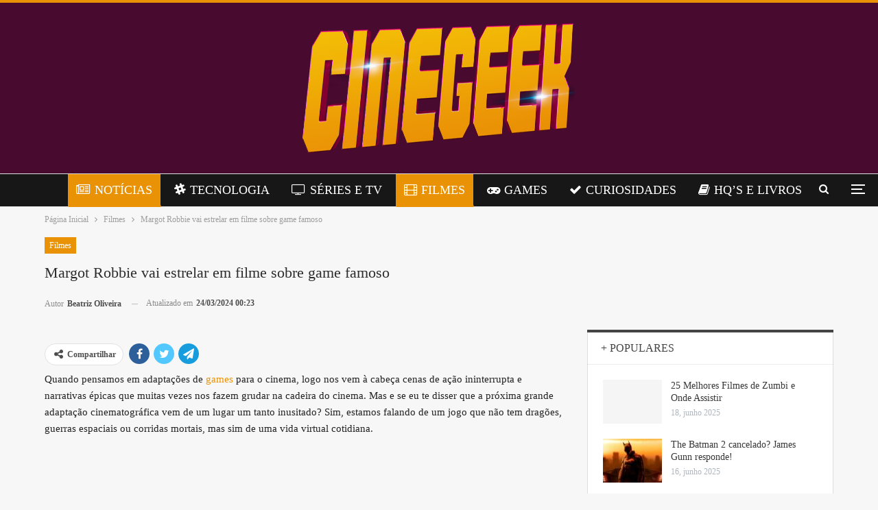

--- FILE ---
content_type: text/html; charset=UTF-8
request_url: https://cinegeektech.com.br/margot-robbie-estrelara-em-filme-sobre-game/
body_size: 21291
content:
<!DOCTYPE html>
<!--[if IE 8]><html class="ie ie8" lang="pt-BR" prefix="og: https://ogp.me/ns#"> <![endif]-->
<!--[if IE 9]><html class="ie ie9" lang="pt-BR" prefix="og: https://ogp.me/ns#"> <![endif]-->
<!--[if gt IE 9]><!--><html lang="pt-BR" prefix="og: https://ogp.me/ns#"> <!--<![endif]--><head><script data-no-optimize="1">var litespeed_docref=sessionStorage.getItem("litespeed_docref");litespeed_docref&&(Object.defineProperty(document,"referrer",{get:function(){return litespeed_docref}}),sessionStorage.removeItem("litespeed_docref"));</script> <meta charset="UTF-8"><link rel="preconnect" href="https://fonts.gstatic.com/" crossorigin /><meta http-equiv="X-UA-Compatible" content="IE=edge"><meta name="viewport" content="width=device-width, initial-scale=1.0"><link rel="pingback" href="https://cinegeektech.com.br/xmlrpc.php"/>
 <script data-cfasync="false" data-pagespeed-no-defer>var gtm4wp_datalayer_name = "dataLayer";
	var dataLayer = dataLayer || [];</script> <title>Margot Robbie vai estrelar em filme sobre game famoso | Cine Geek Tech</title><meta name="description" content="Margot Robbie se prepara para produzir e estrelar uma adaptação cinematográfica inovadora de The Sims, prometendo um mergulho criativo no mundo da simulação de vida com um potencial único para encantar fãs e novos públicos."/><meta name="robots" content="follow, index, max-snippet:-1, max-video-preview:-1, max-image-preview:large"/><link rel="canonical" href="https://cinegeektech.com.br/margot-robbie-estrelara-em-filme-sobre-game/" /><meta property="og:locale" content="pt_BR" /><meta property="og:type" content="article" /><meta property="og:title" content="Margot Robbie vai estrelar em filme sobre game famoso | Cine Geek Tech" /><meta property="og:description" content="Margot Robbie se prepara para produzir e estrelar uma adaptação cinematográfica inovadora de The Sims, prometendo um mergulho criativo no mundo da simulação de vida com um potencial único para encantar fãs e novos públicos." /><meta property="og:url" content="https://cinegeektech.com.br/margot-robbie-estrelara-em-filme-sobre-game/" /><meta property="og:site_name" content="Cine Geek Tech | Tudo sobre filmes, séries e games" /><meta property="article:tag" content="Barbie" /><meta property="article:tag" content="games" /><meta property="article:tag" content="Margot Robbie" /><meta property="article:tag" content="The Sims" /><meta property="article:section" content="Filmes" /><meta property="og:updated_time" content="2024-03-24T00:23:18-03:00" /><meta property="og:image" content="https://cinegeektech.com.br/wp-content/uploads/2024/03/naom_64b028b329ae9.jpg" /><meta property="og:image:secure_url" content="https://cinegeektech.com.br/wp-content/uploads/2024/03/naom_64b028b329ae9.jpg" /><meta property="og:image:width" content="1920" /><meta property="og:image:height" content="1080" /><meta property="og:image:alt" content="Margot Robbie" /><meta property="og:image:type" content="image/jpeg" /><meta property="article:published_time" content="2024-03-23T22:30:00-03:00" /><meta property="article:modified_time" content="2024-03-24T00:23:18-03:00" /><meta name="twitter:card" content="summary_large_image" /><meta name="twitter:title" content="Margot Robbie vai estrelar em filme sobre game famoso | Cine Geek Tech" /><meta name="twitter:description" content="Margot Robbie se prepara para produzir e estrelar uma adaptação cinematográfica inovadora de The Sims, prometendo um mergulho criativo no mundo da simulação de vida com um potencial único para encantar fãs e novos públicos." /><meta name="twitter:site" content="@admin_v1pxgr4g" /><meta name="twitter:creator" content="@admin_v1pxgr4g" /><meta name="twitter:image" content="https://cinegeektech.com.br/wp-content/uploads/2024/03/naom_64b028b329ae9.jpg" /> <script type="application/ld+json" class="rank-math-schema-pro">{"@context":"https://schema.org","@graph":[{"@type":"Organization","@id":"https://cinegeektech.com.br/#organization","name":"Cine Geek Tech | Tudo sobre filmes, s\u00e9ries e games","sameAs":["https://twitter.com/admin_v1pxgr4g"],"logo":{"@type":"ImageObject","@id":"https://cinegeektech.com.br/#logo","url":"https://cinegeektech.com.br/wp-content/uploads/2025/04/Logo-Cine-Geek-Tech-scaled.png","contentUrl":"https://cinegeektech.com.br/wp-content/uploads/2025/04/Logo-Cine-Geek-Tech-scaled.png","caption":"Cine Geek Tech | Tudo sobre filmes, s\u00e9ries e games","inLanguage":"pt-BR","width":"2560","height":"1280"}},{"@type":"WebSite","@id":"https://cinegeektech.com.br/#website","url":"https://cinegeektech.com.br","name":"Cine Geek Tech | Tudo sobre filmes, s\u00e9ries e games","alternateName":"CGT","publisher":{"@id":"https://cinegeektech.com.br/#organization"},"inLanguage":"pt-BR"},{"@type":"ImageObject","@id":"https://cinegeektech.com.br/wp-content/uploads/2024/03/naom_64b028b329ae9.jpg","url":"https://cinegeektech.com.br/wp-content/uploads/2024/03/naom_64b028b329ae9.jpg","width":"1920","height":"1080","caption":"Margot Robbie","inLanguage":"pt-BR"},{"@type":"WebPage","@id":"https://cinegeektech.com.br/margot-robbie-estrelara-em-filme-sobre-game/#webpage","url":"https://cinegeektech.com.br/margot-robbie-estrelara-em-filme-sobre-game/","name":"Margot Robbie vai estrelar em filme sobre game famoso | Cine Geek Tech","datePublished":"2024-03-23T22:30:00-03:00","dateModified":"2024-03-24T00:23:18-03:00","isPartOf":{"@id":"https://cinegeektech.com.br/#website"},"primaryImageOfPage":{"@id":"https://cinegeektech.com.br/wp-content/uploads/2024/03/naom_64b028b329ae9.jpg"},"inLanguage":"pt-BR"},{"@type":"Person","@id":"https://cinegeektech.com.br/author/beatriz/","name":"Beatriz Oliveira","url":"https://cinegeektech.com.br/author/beatriz/","image":{"@type":"ImageObject","@id":"https://cinegeektech.com.br/wp-content/litespeed/avatar/5e1dbdfec37123565e11b115532b09d7.jpg?ver=1768954688","url":"https://cinegeektech.com.br/wp-content/litespeed/avatar/5e1dbdfec37123565e11b115532b09d7.jpg?ver=1768954688","caption":"Beatriz Oliveira","inLanguage":"pt-BR"},"worksFor":{"@id":"https://cinegeektech.com.br/#organization"}},{"@type":"BlogPosting","headline":"Margot Robbie vai estrelar em filme sobre game famoso | Cine Geek Tech","keywords":"margot robbie","datePublished":"2024-03-23T22:30:00-03:00","dateModified":"2024-03-24T00:23:18-03:00","articleSection":"Filmes, Not\u00edcias","author":{"@id":"https://cinegeektech.com.br/author/beatriz/","name":"Beatriz Oliveira"},"publisher":{"@id":"https://cinegeektech.com.br/#organization"},"description":"Margot Robbie se prepara para produzir e estrelar uma adapta\u00e7\u00e3o cinematogr\u00e1fica inovadora de The Sims, prometendo um mergulho criativo no mundo da simula\u00e7\u00e3o de vida com um potencial \u00fanico para encantar f\u00e3s e novos p\u00fablicos.","name":"Margot Robbie vai estrelar em filme sobre game famoso | Cine Geek Tech","@id":"https://cinegeektech.com.br/margot-robbie-estrelara-em-filme-sobre-game/#richSnippet","isPartOf":{"@id":"https://cinegeektech.com.br/margot-robbie-estrelara-em-filme-sobre-game/#webpage"},"image":{"@id":"https://cinegeektech.com.br/wp-content/uploads/2024/03/naom_64b028b329ae9.jpg"},"inLanguage":"pt-BR","mainEntityOfPage":{"@id":"https://cinegeektech.com.br/margot-robbie-estrelara-em-filme-sobre-game/#webpage"}}]}</script> <meta property="og:locale" content="pt_br"/><meta property="og:site_name" content="Cine Geek Tech"/><meta property="og:url" content="https://cinegeektech.com.br/margot-robbie-estrelara-em-filme-sobre-game/"/><meta property="og:title" content="Margot Robbie vai estrelar em filme sobre game famoso"/><meta property="og:image" content="https://cinegeektech.com.br/wp-content/uploads/2024/03/naom_64b028b329ae9-1024x576.jpg"/><meta property="og:image:alt" content="Créditos: Reprodução "/><meta property="article:section" content="Notícias"/><meta property="article:tag" content="The Sims"/><meta property="og:description" content="Quando pensamos em adaptações de games para o cinema, logo nos vem à cabeça cenas de ação ininterrupta e narrativas épicas que muitas vezes nos fazem grudar na cadeira do cinema. Mas e se eu te disser que a próxima grande adaptação cinematográfica ve"/><meta property="og:type" content="article"/><meta name="twitter:card" content="summary"/><meta name="twitter:url" content="https://cinegeektech.com.br/margot-robbie-estrelara-em-filme-sobre-game/"/><meta name="twitter:title" content="Margot Robbie vai estrelar em filme sobre game famoso"/><meta name="twitter:description" content="Quando pensamos em adaptações de games para o cinema, logo nos vem à cabeça cenas de ação ininterrupta e narrativas épicas que muitas vezes nos fazem grudar na cadeira do cinema. Mas e se eu te disser que a próxima grande adaptação cinematográfica ve"/><meta name="twitter:image" content="https://cinegeektech.com.br/wp-content/uploads/2024/03/naom_64b028b329ae9-1024x576.jpg"/><meta name="twitter:image:alt" content="Créditos: Reprodução "/><link rel='dns-prefetch' href='//fonts.googleapis.com' /><link rel='dns-prefetch' href='//www.googletagmanager.com' /><link rel='dns-prefetch' href='//cdn.pn.vg' /><link rel='dns-prefetch' href='//fonts.gstatic.com' /><link rel='dns-prefetch' href='//www.google-analytics.com' /><link rel='dns-prefetch' href='//pagead2.googlesyndication.com' /><link rel='dns-prefetch' href='//tpc.googlesyndication.com' /><link rel='dns-prefetch' href='//partner.googleadservices.com' /><link rel='dns-prefetch' href='//adservice.google.com' /><link rel="alternate" type="application/rss+xml" title="Feed para Cine Geek Tech &raquo;" href="https://cinegeektech.com.br/feed/" /><link rel="alternate" type="application/rss+xml" title="Feed de comentários para Cine Geek Tech &raquo;" href="https://cinegeektech.com.br/comments/feed/" /><link rel="alternate" title="oEmbed (JSON)" type="application/json+oembed" href="https://cinegeektech.com.br/wp-json/oembed/1.0/embed?url=https%3A%2F%2Fcinegeektech.com.br%2Fmargot-robbie-estrelara-em-filme-sobre-game%2F" /><link rel="alternate" title="oEmbed (XML)" type="text/xml+oembed" href="https://cinegeektech.com.br/wp-json/oembed/1.0/embed?url=https%3A%2F%2Fcinegeektech.com.br%2Fmargot-robbie-estrelara-em-filme-sobre-game%2F&#038;format=xml" /><style id='wp-img-auto-sizes-contain-inline-css' type='text/css'>img:is([sizes=auto i],[sizes^="auto," i]){contain-intrinsic-size:3000px 1500px}</style> <script type="litespeed/javascript">WebFontConfig={google:{families:["Open Sans:400,600","Roboto:400,500,400italic","Oswald:400&display=swap"]}};if(typeof WebFont==="object"&&typeof WebFont.load==="function"){WebFont.load(WebFontConfig)}</script><script data-optimized="1" type="litespeed/javascript" data-src="https://cinegeektech.com.br/wp-content/plugins/litespeed-cache/assets/js/webfontloader.min.js"></script> <link data-optimized="1" rel='stylesheet' id='wp-block-library-css' href='https://cinegeektech.com.br/wp-content/litespeed/css/66bb652c5a3b69cc88c29d65887558e0.css?ver=c13b4' type='text/css' media='all' /><style id='wp-block-heading-inline-css' type='text/css'>h1:where(.wp-block-heading).has-background,h2:where(.wp-block-heading).has-background,h3:where(.wp-block-heading).has-background,h4:where(.wp-block-heading).has-background,h5:where(.wp-block-heading).has-background,h6:where(.wp-block-heading).has-background{padding:1.25em 2.375em}h1.has-text-align-left[style*=writing-mode]:where([style*=vertical-lr]),h1.has-text-align-right[style*=writing-mode]:where([style*=vertical-rl]),h2.has-text-align-left[style*=writing-mode]:where([style*=vertical-lr]),h2.has-text-align-right[style*=writing-mode]:where([style*=vertical-rl]),h3.has-text-align-left[style*=writing-mode]:where([style*=vertical-lr]),h3.has-text-align-right[style*=writing-mode]:where([style*=vertical-rl]),h4.has-text-align-left[style*=writing-mode]:where([style*=vertical-lr]),h4.has-text-align-right[style*=writing-mode]:where([style*=vertical-rl]),h5.has-text-align-left[style*=writing-mode]:where([style*=vertical-lr]),h5.has-text-align-right[style*=writing-mode]:where([style*=vertical-rl]),h6.has-text-align-left[style*=writing-mode]:where([style*=vertical-lr]),h6.has-text-align-right[style*=writing-mode]:where([style*=vertical-rl]){rotate:180deg}</style><style id='wp-block-image-inline-css' type='text/css'>.wp-block-image>a,.wp-block-image>figure>a{display:inline-block}.wp-block-image img{box-sizing:border-box;height:auto;max-width:100%;vertical-align:bottom}@media not (prefers-reduced-motion){.wp-block-image img.hide{visibility:hidden}.wp-block-image img.show{animation:show-content-image .4s}}.wp-block-image[style*=border-radius] img,.wp-block-image[style*=border-radius]>a{border-radius:inherit}.wp-block-image.has-custom-border img{box-sizing:border-box}.wp-block-image.aligncenter{text-align:center}.wp-block-image.alignfull>a,.wp-block-image.alignwide>a{width:100%}.wp-block-image.alignfull img,.wp-block-image.alignwide img{height:auto;width:100%}.wp-block-image .aligncenter,.wp-block-image .alignleft,.wp-block-image .alignright,.wp-block-image.aligncenter,.wp-block-image.alignleft,.wp-block-image.alignright{display:table}.wp-block-image .aligncenter>figcaption,.wp-block-image .alignleft>figcaption,.wp-block-image .alignright>figcaption,.wp-block-image.aligncenter>figcaption,.wp-block-image.alignleft>figcaption,.wp-block-image.alignright>figcaption{caption-side:bottom;display:table-caption}.wp-block-image .alignleft{float:left;margin:.5em 1em .5em 0}.wp-block-image .alignright{float:right;margin:.5em 0 .5em 1em}.wp-block-image .aligncenter{margin-left:auto;margin-right:auto}.wp-block-image :where(figcaption){margin-bottom:1em;margin-top:.5em}.wp-block-image.is-style-circle-mask img{border-radius:9999px}@supports ((-webkit-mask-image:none) or (mask-image:none)) or (-webkit-mask-image:none){.wp-block-image.is-style-circle-mask img{border-radius:0;-webkit-mask-image:url('data:image/svg+xml;utf8,<svg viewBox="0 0 100 100" xmlns="http://www.w3.org/2000/svg"><circle cx="50" cy="50" r="50"/></svg>');mask-image:url('data:image/svg+xml;utf8,<svg viewBox="0 0 100 100" xmlns="http://www.w3.org/2000/svg"><circle cx="50" cy="50" r="50"/></svg>');mask-mode:alpha;-webkit-mask-position:center;mask-position:center;-webkit-mask-repeat:no-repeat;mask-repeat:no-repeat;-webkit-mask-size:contain;mask-size:contain}}:root :where(.wp-block-image.is-style-rounded img,.wp-block-image .is-style-rounded img){border-radius:9999px}.wp-block-image figure{margin:0}.wp-lightbox-container{display:flex;flex-direction:column;position:relative}.wp-lightbox-container img{cursor:zoom-in}.wp-lightbox-container img:hover+button{opacity:1}.wp-lightbox-container button{align-items:center;backdrop-filter:blur(16px) saturate(180%);background-color:#5a5a5a40;border:none;border-radius:4px;cursor:zoom-in;display:flex;height:20px;justify-content:center;opacity:0;padding:0;position:absolute;right:16px;text-align:center;top:16px;width:20px;z-index:100}@media not (prefers-reduced-motion){.wp-lightbox-container button{transition:opacity .2s ease}}.wp-lightbox-container button:focus-visible{outline:3px auto #5a5a5a40;outline:3px auto -webkit-focus-ring-color;outline-offset:3px}.wp-lightbox-container button:hover{cursor:pointer;opacity:1}.wp-lightbox-container button:focus{opacity:1}.wp-lightbox-container button:focus,.wp-lightbox-container button:hover,.wp-lightbox-container button:not(:hover):not(:active):not(.has-background){background-color:#5a5a5a40;border:none}.wp-lightbox-overlay{box-sizing:border-box;cursor:zoom-out;height:100vh;left:0;overflow:hidden;position:fixed;top:0;visibility:hidden;width:100%;z-index:100000}.wp-lightbox-overlay .close-button{align-items:center;cursor:pointer;display:flex;justify-content:center;min-height:40px;min-width:40px;padding:0;position:absolute;right:calc(env(safe-area-inset-right) + 16px);top:calc(env(safe-area-inset-top) + 16px);z-index:5000000}.wp-lightbox-overlay .close-button:focus,.wp-lightbox-overlay .close-button:hover,.wp-lightbox-overlay .close-button:not(:hover):not(:active):not(.has-background){background:none;border:none}.wp-lightbox-overlay .lightbox-image-container{height:var(--wp--lightbox-container-height);left:50%;overflow:hidden;position:absolute;top:50%;transform:translate(-50%,-50%);transform-origin:top left;width:var(--wp--lightbox-container-width);z-index:9999999999}.wp-lightbox-overlay .wp-block-image{align-items:center;box-sizing:border-box;display:flex;height:100%;justify-content:center;margin:0;position:relative;transform-origin:0 0;width:100%;z-index:3000000}.wp-lightbox-overlay .wp-block-image img{height:var(--wp--lightbox-image-height);min-height:var(--wp--lightbox-image-height);min-width:var(--wp--lightbox-image-width);width:var(--wp--lightbox-image-width)}.wp-lightbox-overlay .wp-block-image figcaption{display:none}.wp-lightbox-overlay button{background:none;border:none}.wp-lightbox-overlay .scrim{background-color:#fff;height:100%;opacity:.9;position:absolute;width:100%;z-index:2000000}.wp-lightbox-overlay.active{visibility:visible}@media not (prefers-reduced-motion){.wp-lightbox-overlay.active{animation:turn-on-visibility .25s both}.wp-lightbox-overlay.active img{animation:turn-on-visibility .35s both}.wp-lightbox-overlay.show-closing-animation:not(.active){animation:turn-off-visibility .35s both}.wp-lightbox-overlay.show-closing-animation:not(.active) img{animation:turn-off-visibility .25s both}.wp-lightbox-overlay.zoom.active{animation:none;opacity:1;visibility:visible}.wp-lightbox-overlay.zoom.active .lightbox-image-container{animation:lightbox-zoom-in .4s}.wp-lightbox-overlay.zoom.active .lightbox-image-container img{animation:none}.wp-lightbox-overlay.zoom.active .scrim{animation:turn-on-visibility .4s forwards}.wp-lightbox-overlay.zoom.show-closing-animation:not(.active){animation:none}.wp-lightbox-overlay.zoom.show-closing-animation:not(.active) .lightbox-image-container{animation:lightbox-zoom-out .4s}.wp-lightbox-overlay.zoom.show-closing-animation:not(.active) .lightbox-image-container img{animation:none}.wp-lightbox-overlay.zoom.show-closing-animation:not(.active) .scrim{animation:turn-off-visibility .4s forwards}}@keyframes show-content-image{0%{visibility:hidden}99%{visibility:hidden}to{visibility:visible}}@keyframes turn-on-visibility{0%{opacity:0}to{opacity:1}}@keyframes turn-off-visibility{0%{opacity:1;visibility:visible}99%{opacity:0;visibility:visible}to{opacity:0;visibility:hidden}}@keyframes lightbox-zoom-in{0%{transform:translate(calc((-100vw + var(--wp--lightbox-scrollbar-width))/2 + var(--wp--lightbox-initial-left-position)),calc(-50vh + var(--wp--lightbox-initial-top-position))) scale(var(--wp--lightbox-scale))}to{transform:translate(-50%,-50%) scale(1)}}@keyframes lightbox-zoom-out{0%{transform:translate(-50%,-50%) scale(1);visibility:visible}99%{visibility:visible}to{transform:translate(calc((-100vw + var(--wp--lightbox-scrollbar-width))/2 + var(--wp--lightbox-initial-left-position)),calc(-50vh + var(--wp--lightbox-initial-top-position))) scale(var(--wp--lightbox-scale));visibility:hidden}}
/*# sourceURL=https://cinegeektech.com.br/wp-includes/blocks/image/style.min.css */</style><style id='wp-block-list-inline-css' type='text/css'>ol,ul{box-sizing:border-box}:root :where(.wp-block-list.has-background){padding:1.25em 2.375em}</style><style id='wp-block-paragraph-inline-css' type='text/css'>.is-small-text{font-size:.875em}.is-regular-text{font-size:1em}.is-large-text{font-size:2.25em}.is-larger-text{font-size:3em}.has-drop-cap:not(:focus):first-letter{float:left;font-size:8.4em;font-style:normal;font-weight:100;line-height:.68;margin:.05em .1em 0 0;text-transform:uppercase}body.rtl .has-drop-cap:not(:focus):first-letter{float:none;margin-left:.1em}p.has-drop-cap.has-background{overflow:hidden}:root :where(p.has-background){padding:1.25em 2.375em}:where(p.has-text-color:not(.has-link-color)) a{color:inherit}p.has-text-align-left[style*="writing-mode:vertical-lr"],p.has-text-align-right[style*="writing-mode:vertical-rl"]{rotate:180deg}</style><style id='global-styles-inline-css' type='text/css'>:root{--wp--preset--aspect-ratio--square:1;--wp--preset--aspect-ratio--4-3:4/3;--wp--preset--aspect-ratio--3-4:3/4;--wp--preset--aspect-ratio--3-2:3/2;--wp--preset--aspect-ratio--2-3:2/3;--wp--preset--aspect-ratio--16-9:16/9;--wp--preset--aspect-ratio--9-16:9/16;--wp--preset--color--black:#000000;--wp--preset--color--cyan-bluish-gray:#abb8c3;--wp--preset--color--white:#ffffff;--wp--preset--color--pale-pink:#f78da7;--wp--preset--color--vivid-red:#cf2e2e;--wp--preset--color--luminous-vivid-orange:#ff6900;--wp--preset--color--luminous-vivid-amber:#fcb900;--wp--preset--color--light-green-cyan:#7bdcb5;--wp--preset--color--vivid-green-cyan:#00d084;--wp--preset--color--pale-cyan-blue:#8ed1fc;--wp--preset--color--vivid-cyan-blue:#0693e3;--wp--preset--color--vivid-purple:#9b51e0;--wp--preset--gradient--vivid-cyan-blue-to-vivid-purple:linear-gradient(135deg,rgb(6,147,227) 0%,rgb(155,81,224) 100%);--wp--preset--gradient--light-green-cyan-to-vivid-green-cyan:linear-gradient(135deg,rgb(122,220,180) 0%,rgb(0,208,130) 100%);--wp--preset--gradient--luminous-vivid-amber-to-luminous-vivid-orange:linear-gradient(135deg,rgb(252,185,0) 0%,rgb(255,105,0) 100%);--wp--preset--gradient--luminous-vivid-orange-to-vivid-red:linear-gradient(135deg,rgb(255,105,0) 0%,rgb(207,46,46) 100%);--wp--preset--gradient--very-light-gray-to-cyan-bluish-gray:linear-gradient(135deg,rgb(238,238,238) 0%,rgb(169,184,195) 100%);--wp--preset--gradient--cool-to-warm-spectrum:linear-gradient(135deg,rgb(74,234,220) 0%,rgb(151,120,209) 20%,rgb(207,42,186) 40%,rgb(238,44,130) 60%,rgb(251,105,98) 80%,rgb(254,248,76) 100%);--wp--preset--gradient--blush-light-purple:linear-gradient(135deg,rgb(255,206,236) 0%,rgb(152,150,240) 100%);--wp--preset--gradient--blush-bordeaux:linear-gradient(135deg,rgb(254,205,165) 0%,rgb(254,45,45) 50%,rgb(107,0,62) 100%);--wp--preset--gradient--luminous-dusk:linear-gradient(135deg,rgb(255,203,112) 0%,rgb(199,81,192) 50%,rgb(65,88,208) 100%);--wp--preset--gradient--pale-ocean:linear-gradient(135deg,rgb(255,245,203) 0%,rgb(182,227,212) 50%,rgb(51,167,181) 100%);--wp--preset--gradient--electric-grass:linear-gradient(135deg,rgb(202,248,128) 0%,rgb(113,206,126) 100%);--wp--preset--gradient--midnight:linear-gradient(135deg,rgb(2,3,129) 0%,rgb(40,116,252) 100%);--wp--preset--font-size--small:13px;--wp--preset--font-size--medium:20px;--wp--preset--font-size--large:36px;--wp--preset--font-size--x-large:42px;--wp--preset--spacing--20:0.44rem;--wp--preset--spacing--30:0.67rem;--wp--preset--spacing--40:1rem;--wp--preset--spacing--50:1.5rem;--wp--preset--spacing--60:2.25rem;--wp--preset--spacing--70:3.38rem;--wp--preset--spacing--80:5.06rem;--wp--preset--shadow--natural:6px 6px 9px rgba(0, 0, 0, 0.2);--wp--preset--shadow--deep:12px 12px 50px rgba(0, 0, 0, 0.4);--wp--preset--shadow--sharp:6px 6px 0px rgba(0, 0, 0, 0.2);--wp--preset--shadow--outlined:6px 6px 0px -3px rgb(255, 255, 255), 6px 6px rgb(0, 0, 0);--wp--preset--shadow--crisp:6px 6px 0px rgb(0, 0, 0)}:where(.is-layout-flex){gap:.5em}:where(.is-layout-grid){gap:.5em}body .is-layout-flex{display:flex}.is-layout-flex{flex-wrap:wrap;align-items:center}.is-layout-flex>:is(*,div){margin:0}body .is-layout-grid{display:grid}.is-layout-grid>:is(*,div){margin:0}:where(.wp-block-columns.is-layout-flex){gap:2em}:where(.wp-block-columns.is-layout-grid){gap:2em}:where(.wp-block-post-template.is-layout-flex){gap:1.25em}:where(.wp-block-post-template.is-layout-grid){gap:1.25em}.has-black-color{color:var(--wp--preset--color--black)!important}.has-cyan-bluish-gray-color{color:var(--wp--preset--color--cyan-bluish-gray)!important}.has-white-color{color:var(--wp--preset--color--white)!important}.has-pale-pink-color{color:var(--wp--preset--color--pale-pink)!important}.has-vivid-red-color{color:var(--wp--preset--color--vivid-red)!important}.has-luminous-vivid-orange-color{color:var(--wp--preset--color--luminous-vivid-orange)!important}.has-luminous-vivid-amber-color{color:var(--wp--preset--color--luminous-vivid-amber)!important}.has-light-green-cyan-color{color:var(--wp--preset--color--light-green-cyan)!important}.has-vivid-green-cyan-color{color:var(--wp--preset--color--vivid-green-cyan)!important}.has-pale-cyan-blue-color{color:var(--wp--preset--color--pale-cyan-blue)!important}.has-vivid-cyan-blue-color{color:var(--wp--preset--color--vivid-cyan-blue)!important}.has-vivid-purple-color{color:var(--wp--preset--color--vivid-purple)!important}.has-black-background-color{background-color:var(--wp--preset--color--black)!important}.has-cyan-bluish-gray-background-color{background-color:var(--wp--preset--color--cyan-bluish-gray)!important}.has-white-background-color{background-color:var(--wp--preset--color--white)!important}.has-pale-pink-background-color{background-color:var(--wp--preset--color--pale-pink)!important}.has-vivid-red-background-color{background-color:var(--wp--preset--color--vivid-red)!important}.has-luminous-vivid-orange-background-color{background-color:var(--wp--preset--color--luminous-vivid-orange)!important}.has-luminous-vivid-amber-background-color{background-color:var(--wp--preset--color--luminous-vivid-amber)!important}.has-light-green-cyan-background-color{background-color:var(--wp--preset--color--light-green-cyan)!important}.has-vivid-green-cyan-background-color{background-color:var(--wp--preset--color--vivid-green-cyan)!important}.has-pale-cyan-blue-background-color{background-color:var(--wp--preset--color--pale-cyan-blue)!important}.has-vivid-cyan-blue-background-color{background-color:var(--wp--preset--color--vivid-cyan-blue)!important}.has-vivid-purple-background-color{background-color:var(--wp--preset--color--vivid-purple)!important}.has-black-border-color{border-color:var(--wp--preset--color--black)!important}.has-cyan-bluish-gray-border-color{border-color:var(--wp--preset--color--cyan-bluish-gray)!important}.has-white-border-color{border-color:var(--wp--preset--color--white)!important}.has-pale-pink-border-color{border-color:var(--wp--preset--color--pale-pink)!important}.has-vivid-red-border-color{border-color:var(--wp--preset--color--vivid-red)!important}.has-luminous-vivid-orange-border-color{border-color:var(--wp--preset--color--luminous-vivid-orange)!important}.has-luminous-vivid-amber-border-color{border-color:var(--wp--preset--color--luminous-vivid-amber)!important}.has-light-green-cyan-border-color{border-color:var(--wp--preset--color--light-green-cyan)!important}.has-vivid-green-cyan-border-color{border-color:var(--wp--preset--color--vivid-green-cyan)!important}.has-pale-cyan-blue-border-color{border-color:var(--wp--preset--color--pale-cyan-blue)!important}.has-vivid-cyan-blue-border-color{border-color:var(--wp--preset--color--vivid-cyan-blue)!important}.has-vivid-purple-border-color{border-color:var(--wp--preset--color--vivid-purple)!important}.has-vivid-cyan-blue-to-vivid-purple-gradient-background{background:var(--wp--preset--gradient--vivid-cyan-blue-to-vivid-purple)!important}.has-light-green-cyan-to-vivid-green-cyan-gradient-background{background:var(--wp--preset--gradient--light-green-cyan-to-vivid-green-cyan)!important}.has-luminous-vivid-amber-to-luminous-vivid-orange-gradient-background{background:var(--wp--preset--gradient--luminous-vivid-amber-to-luminous-vivid-orange)!important}.has-luminous-vivid-orange-to-vivid-red-gradient-background{background:var(--wp--preset--gradient--luminous-vivid-orange-to-vivid-red)!important}.has-very-light-gray-to-cyan-bluish-gray-gradient-background{background:var(--wp--preset--gradient--very-light-gray-to-cyan-bluish-gray)!important}.has-cool-to-warm-spectrum-gradient-background{background:var(--wp--preset--gradient--cool-to-warm-spectrum)!important}.has-blush-light-purple-gradient-background{background:var(--wp--preset--gradient--blush-light-purple)!important}.has-blush-bordeaux-gradient-background{background:var(--wp--preset--gradient--blush-bordeaux)!important}.has-luminous-dusk-gradient-background{background:var(--wp--preset--gradient--luminous-dusk)!important}.has-pale-ocean-gradient-background{background:var(--wp--preset--gradient--pale-ocean)!important}.has-electric-grass-gradient-background{background:var(--wp--preset--gradient--electric-grass)!important}.has-midnight-gradient-background{background:var(--wp--preset--gradient--midnight)!important}.has-small-font-size{font-size:var(--wp--preset--font-size--small)!important}.has-medium-font-size{font-size:var(--wp--preset--font-size--medium)!important}.has-large-font-size{font-size:var(--wp--preset--font-size--large)!important}.has-x-large-font-size{font-size:var(--wp--preset--font-size--x-large)!important}</style><style id='classic-theme-styles-inline-css' type='text/css'>/*! This file is auto-generated */
.wp-block-button__link{color:#fff;background-color:#32373c;border-radius:9999px;box-shadow:none;text-decoration:none;padding:calc(.667em + 2px) calc(1.333em + 2px);font-size:1.125em}.wp-block-file__button{background:#32373c;color:#fff;text-decoration:none}</style><link data-optimized="1" rel='stylesheet' id='SFSIPLUSmainCss-css' href='https://cinegeektech.com.br/wp-content/litespeed/css/db4cc5a483554dbab7b3696118b56330.css?ver=73aaf' type='text/css' media='all' /><link data-optimized="1" rel='stylesheet' id='wp_automatic_gallery_style-css' href='https://cinegeektech.com.br/wp-content/litespeed/css/f74a903bc8c477fc6298fdb0f7f8f7af.css?ver=141a8' type='text/css' media='all' /><link data-optimized="1" rel='stylesheet' id='publisher-child-css' href='https://cinegeektech.com.br/wp-content/litespeed/css/1f5cdc7225c53cc883f35c0f6e76f4a6.css?ver=e2c54' type='text/css' media='all' /><link rel="https://api.w.org/" href="https://cinegeektech.com.br/wp-json/" /><link rel="alternate" title="JSON" type="application/json" href="https://cinegeektech.com.br/wp-json/wp/v2/posts/17637" /><link rel="EditURI" type="application/rsd+xml" title="RSD" href="https://cinegeektech.com.br/xmlrpc.php?rsd" /><meta name="generator" content="WordPress 6.9" /><link rel='shortlink' href='https://cinegeektech.com.br/?p=17637' /><meta name="generator" content="Site Kit by Google 1.170.0" /><style>.sfsi_plus_subscribe_Popinner{width:100%!important;height:auto!important;border:1px solid #b5b5b5!important;padding:18px 0px!important;background-color:#ffffff!important}.sfsi_plus_subscribe_Popinner form{margin:0 20px!important}.sfsi_plus_subscribe_Popinner h5{font-family:Helvetica,Arial,sans-serif!important;font-weight:bold!important;color:#000000!important;font-size:16px!important;text-align:center!important;margin:0 0 10px!important;padding:0!important}.sfsi_plus_subscription_form_field{margin:5px 0!important;width:100%!important;display:inline-flex;display:-webkit-inline-flex}.sfsi_plus_subscription_form_field input{width:100%!important;padding:10px 0px!important}.sfsi_plus_subscribe_Popinner input[type=email]{font-family:Helvetica,Arial,sans-serif!important;font-style:normal!important;color:!important;font-size:14px!important;text-align:center!important}.sfsi_plus_subscribe_Popinner input[type=email]::-webkit-input-placeholder{font-family:Helvetica,Arial,sans-serif!important;font-style:normal!important;color:!important;font-size:14px!important;text-align:center!important}.sfsi_plus_subscribe_Popinner input[type=email]:-moz-placeholder{font-family:Helvetica,Arial,sans-serif!important;font-style:normal!important;color:!important;font-size:14px!important;text-align:center!important}.sfsi_plus_subscribe_Popinner input[type=email]::-moz-placeholder{font-family:Helvetica,Arial,sans-serif!important;font-style:normal!important;color:!important;font-size:14px!important;text-align:center!important}.sfsi_plus_subscribe_Popinner input[type=email]:-ms-input-placeholder{font-family:Helvetica,Arial,sans-serif!important;font-style:normal!important;color:!important;font-size:14px!important;text-align:center!important}.sfsi_plus_subscribe_Popinner input[type=submit]{font-family:Helvetica,Arial,sans-serif!important;font-weight:bold!important;color:#000000!important;font-size:16px!important;text-align:center!important;background-color:#dedede!important}</style><meta name="follow.[base64]" content="A8jhqPfRuDg3ZNsbGMpt"/> <script data-cfasync="false" data-pagespeed-no-defer>var dataLayer_content = {"pagePostType":"post","pagePostType2":"single-post","pageCategory":["filmes","noticias"],"pageAttributes":["barbie","games","margot-robbie","the-sims"],"pagePostAuthor":"Beatriz Oliveira"};
	dataLayer.push( dataLayer_content );</script> <script data-cfasync="false" data-pagespeed-no-defer>(function(w,d,s,l,i){w[l]=w[l]||[];w[l].push({'gtm.start':
new Date().getTime(),event:'gtm.js'});var f=d.getElementsByTagName(s)[0],
j=d.createElement(s),dl=l!='dataLayer'?'&l='+l:'';j.async=true;j.src=
'//www.googletagmanager.com/gtm.js?id='+i+dl;f.parentNode.insertBefore(j,f);
})(window,document,'script','dataLayer','GTM-T6LJ9CT7');</script> <link rel="shortcut icon" href="https://cinegeektech.com.br/wp-content/uploads/2023/06/favicon-16x16-1.png"><link rel="apple-touch-icon" sizes="144x144" href="https://cinegeektech.com.br/wp-content/uploads/2023/06/apple-touch-icon.png"><script type="application/ld+json">{
    "@context": "http://schema.org/",
    "@type": "Organization",
    "@id": "#organization",
    "logo": {
        "@type": "ImageObject",
        "url": "https://cinegeektech.com.br/wp-content/uploads/2025/04/teste-logo-cine-3-scaled.png"
    },
    "url": "https://cinegeektech.com.br/",
    "name": "Cine Geek Tech",
    "description": "Filmes, S\u00e9ries, Games, Tecnologia e Mais"
}</script> <script type="application/ld+json">{
    "@context": "http://schema.org/",
    "@type": "WebSite",
    "name": "Cine Geek Tech",
    "alternateName": "Filmes, S\u00e9ries, Games, Tecnologia e Mais",
    "url": "https://cinegeektech.com.br/"
}</script> <script type="application/ld+json">{
    "@context": "http://schema.org/",
    "@type": "Article",
    "headline": "Margot Robbie vai estrelar em filme sobre game famoso",
    "description": "Quando pensamos em adapta\u00e7\u00f5es de games para o cinema, logo nos vem \u00e0 cabe\u00e7a cenas de a\u00e7\u00e3o ininterrupta e narrativas \u00e9picas que muitas vezes nos fazem grudar na cadeira do cinema. Mas e se eu te disser que a pr\u00f3xima grande adapta\u00e7\u00e3o cinematogr\u00e1fica ve",
    "datePublished": "2024-03-23",
    "dateModified": "2024-03-24",
    "author": {
        "@type": "Person",
        "@id": "#person-BeatrizOliveira",
        "name": "Beatriz Oliveira"
    },
    "image": "https://cinegeektech.com.br/wp-content/uploads/2024/03/naom_64b028b329ae9.jpg",
    "interactionStatistic": [
        {
            "@type": "InteractionCounter",
            "interactionType": "http://schema.org/CommentAction",
            "userInteractionCount": "0"
        }
    ],
    "publisher": {
        "@id": "#organization"
    },
    "mainEntityOfPage": "https://cinegeektech.com.br/margot-robbie-estrelara-em-filme-sobre-game/"
}</script> <link data-optimized="1" rel='stylesheet' id='bf-minifed-css-1' href='https://cinegeektech.com.br/wp-content/litespeed/css/23bc775d693c4aa09b19c37117f4a2f8.css?ver=4a2f8' type='text/css' media='all' /><link data-optimized="1" rel='stylesheet' id='7.11.0-1748919070' href='https://cinegeektech.com.br/wp-content/litespeed/css/83917a02232bf788efdcedabec0ace44.css?ver=ace44' type='text/css' media='all' /><link rel="icon" href="https://cinegeektech.com.br/wp-content/uploads/2025/04/cropped-Favicon-CineGeek-1-32x32.png" sizes="32x32" /><link rel="icon" href="https://cinegeektech.com.br/wp-content/uploads/2025/04/cropped-Favicon-CineGeek-1-192x192.png" sizes="192x192" /><link rel="apple-touch-icon" href="https://cinegeektech.com.br/wp-content/uploads/2025/04/cropped-Favicon-CineGeek-1-180x180.png" /><meta name="msapplication-TileImage" content="https://cinegeektech.com.br/wp-content/uploads/2025/04/cropped-Favicon-CineGeek-1-270x270.png" /></head><body class="wp-singular post-template-default single single-post postid-17637 single-format-standard wp-theme-publisher wp-child-theme-publisher-child sfsi_plus_actvite_theme_default bs-theme bs-publisher bs-publisher-clean-tech active-light-box active-top-line ltr close-rh page-layout-2-col page-layout-2-col-right full-width active-sticky-sidebar main-menu-sticky-smart main-menu-stretched active-ajax-search single-prim-cat-2 single-cat-2 single-cat-1  bs-ll-d" dir="ltr"> <script src="https://cdn.pn.vg/push/pushnews-launcher.js?appId=b8ffe7ce-893b-4d00-8d92-480ee4e75907" async></script> <noscript><iframe data-lazyloaded="1" src="about:blank" data-litespeed-src="https://www.googletagmanager.com/ns.html?id=GTM-T6LJ9CT7" height="0" width="0" style="display:none;visibility:hidden" aria-hidden="true"></iframe><noscript><iframe src="https://www.googletagmanager.com/ns.html?id=GTM-T6LJ9CT7" height="0" width="0" style="display:none;visibility:hidden" aria-hidden="true"></iframe></noscript></noscript><div class="off-canvas-overlay"></div><div class="off-canvas-container left skin-white"><div class="off-canvas-inner">
<span class="canvas-close"><i></i></span><div class="off-canvas-header"><div class="site-description">Filmes, Séries, Games, Tecnologia e Mais</div></div><div class="off-canvas-search"><form role="search" method="get" action="https://cinegeektech.com.br">
<input type="text" name="s" value=""
placeholder="Pesquisar...">
<i class="fa fa-search"></i></form></div><div class="off-canvas-menu"><div class="off-canvas-menu-fallback"></div></div><div class="off_canvas_footer"><div class="off_canvas_footer-info entry-content"></div></div></div></div><div class="main-wrap content-main-wrap"><header id="header" class="site-header header-style-1 full-width stretched" itemscope="itemscope" itemtype="https://schema.org/WPHeader"><div class="header-inner"><div class="content-wrap"><div class="container"><div id="site-branding" class="site-branding"><p  id="site-title" class="logo h1 img-logo">
<a href="https://cinegeektech.com.br/" itemprop="url" rel="home">
<img data-lazyloaded="1" src="[data-uri]" width="2560" height="229" id="site-logo" data-src="https://cinegeektech.com.br/wp-content/uploads/2025/04/teste-logo-cine-3-scaled.png"
alt="Publisher"  /><noscript><img width="2560" height="229" id="site-logo" src="https://cinegeektech.com.br/wp-content/uploads/2025/04/teste-logo-cine-3-scaled.png"
alt="Publisher"  /></noscript><span class="site-title">Publisher - Filmes, Séries, Games, Tecnologia e Mais</span>
</a></p></div></div></div></div><div id="menu-main" class="menu main-menu-wrapper show-search-item show-off-canvas menu-actions-btn-width-2" role="navigation" itemscope="itemscope" itemtype="https://schema.org/SiteNavigationElement"><div class="main-menu-inner"><div class="content-wrap"><div class="container"><nav class="main-menu-container"><ul id="main-navigation" class="main-menu menu bsm-pure clearfix"><li id="menu-item-29" class="menu-have-icon menu-icon-type-fontawesome menu-item menu-item-type-taxonomy menu-item-object-category current-post-ancestor current-menu-parent current-post-parent menu-term-1 better-anim-none menu-item-29"><a href="https://cinegeektech.com.br/categoria/noticias/"><i class="bf-icon  fa fa-newspaper-o"></i>Notícias</a></li><li id="menu-item-31" class="menu-have-icon menu-icon-type-fontawesome menu-item menu-item-type-taxonomy menu-item-object-category menu-term-5 better-anim-fade menu-item-31"><a href="https://cinegeektech.com.br/categoria/tecnologia/"><i class="bf-icon  fa fa-slack"></i>Tecnologia</a></li><li id="menu-item-30" class="menu-have-icon menu-icon-type-fontawesome menu-item menu-item-type-taxonomy menu-item-object-category menu-term-3 better-anim-fade menu-item-30"><a href="https://cinegeektech.com.br/categoria/series-e-tv/"><i class="bf-icon  fa fa-tv"></i>Séries e TV</a></li><li id="menu-item-26" class="menu-have-icon menu-icon-type-fontawesome menu-item menu-item-type-taxonomy menu-item-object-category current-post-ancestor current-menu-parent current-post-parent menu-term-2 better-anim-fade menu-item-26"><a href="https://cinegeektech.com.br/categoria/filmes/"><i class="bf-icon  fa fa-film"></i>Filmes</a></li><li id="menu-item-27" class="menu-have-icon menu-icon-type-fontawesome menu-item menu-item-type-taxonomy menu-item-object-category menu-term-4 better-anim-fade menu-item-27"><a href="https://cinegeektech.com.br/categoria/games/"><i class="bf-icon  fa fa-gamepad"></i>Games</a></li><li id="menu-item-25" class="menu-have-icon menu-icon-type-fontawesome menu-item menu-item-type-taxonomy menu-item-object-category menu-term-6 better-anim-fade menu-item-25"><a href="https://cinegeektech.com.br/categoria/curiosidades/"><i class="bf-icon  fa fa-check"></i>Curiosidades</a></li><li id="menu-item-28" class="menu-have-icon menu-icon-type-fontawesome menu-item menu-item-type-taxonomy menu-item-object-category menu-term-7 better-anim-fade menu-item-28"><a href="https://cinegeektech.com.br/categoria/hqs-e-livros/"><i class="bf-icon  fa fa-book"></i>HQ&#8217;s e Livros</a></li></ul><div class="menu-action-buttons width-2"><div class="off-canvas-menu-icon-container off-icon-left"><div class="off-canvas-menu-icon"><div class="off-canvas-menu-icon-el"></div></div></div><div class="search-container close">
<span class="search-handler"><i class="fa fa-search"></i></span><div class="search-box clearfix"><form role="search" method="get" class="search-form clearfix" action="https://cinegeektech.com.br">
<input type="search" class="search-field"
placeholder="Pesquisar..."
value="" name="s"
title="Procurar por:"
autocomplete="off">
<input type="submit" class="search-submit" value="Pesquisar"></form></div></div></div></nav></div></div></div></div></header><div class="rh-header clearfix dark deferred-block-exclude"><div class="rh-container clearfix"><div class="menu-container close">
<span class="menu-handler"><span class="lines"></span></span></div><div class="logo-container rh-img-logo">
<a href="https://cinegeektech.com.br/" itemprop="url" rel="home">
<img data-lazyloaded="1" src="[data-uri]" data-src="https://cinegeektech.com.br/wp-content/uploads/2025/04/Cinegeek-mobile-logo-scaled.png"
alt="Cine Geek Tech"  width="152" height="43" /><noscript><img src="https://cinegeektech.com.br/wp-content/uploads/2025/04/Cinegeek-mobile-logo-scaled.png"
alt="Cine Geek Tech"  width="152" height="43" /></noscript>				</a></div></div></div><nav role="navigation" aria-label="Breadcrumbs" class="bf-breadcrumb clearfix bc-top-style"><div class="container bf-breadcrumb-container"><ul class="bf-breadcrumb-items" itemscope itemtype="http://schema.org/BreadcrumbList"><meta name="numberOfItems" content="3" /><meta name="itemListOrder" content="Ascending" /><li itemprop="itemListElement" itemscope itemtype="http://schema.org/ListItem" class="bf-breadcrumb-item bf-breadcrumb-begin"><a itemprop="item" href="https://cinegeektech.com.br" rel="home"><span itemprop="name">Página Inicial</span></a><meta itemprop="position" content="1" /></li><li itemprop="itemListElement" itemscope itemtype="http://schema.org/ListItem" class="bf-breadcrumb-item"><a itemprop="item" href="https://cinegeektech.com.br/categoria/filmes/" ><span itemprop="name">Filmes</span></a><meta itemprop="position" content="2" /></li><li itemprop="itemListElement" itemscope itemtype="http://schema.org/ListItem" class="bf-breadcrumb-item bf-breadcrumb-end"><span itemprop="name">Margot Robbie vai estrelar em filme sobre game famoso</span><meta itemprop="item" content="https://cinegeektech.com.br/margot-robbie-estrelara-em-filme-sobre-game/"/><meta itemprop="position" content="3" /></li></ul></div></nav><div class="content-wrap"><main id="content" class="content-container"><div
class="container layout-2-col layout-2-col-1 layout-right-sidebar layout-bc-before post-template-14 nfi"><div class="post-header-inner nfi"><div class="post-header-title"><div class="term-badges floated"><span class="term-badge term-2"><a href="https://cinegeektech.com.br/categoria/filmes/">Filmes</a></span></div><h1 class="single-post-title">
<span class="post-title" itemprop="headline">Margot Robbie vai estrelar em filme sobre game famoso</span></h1><div class="post-meta single-post-meta">
<a href="https://cinegeektech.com.br/author/beatriz/"
title="Artigos de autor"
class="post-author-a post-author-avatar">
<span class="post-author-name">Autor <b>Beatriz Oliveira</b></span>		</a>
<span class="time"><time class="post-published updated"
datetime="2024-03-24T00:23:18-03:00">Atualizado em <b>24/03/2024 00:23</b></time></span></div></div></div><div class="row main-section"><div class="col-sm-8 content-column"><div class="single-container"><article id="post-17637" class="post-17637 post type-post status-publish format-standard has-post-thumbnail  category-filmes category-noticias tag-barbie tag-games tag-margot-robbie tag-the-sims single-post-content"><div class="single-featured"></div><div class="post-share single-post-share top-share clearfix style-1"><div class="post-share-btn-group"></div><div class="share-handler-wrap ">
<span class="share-handler post-share-btn rank-default">
<i class="bf-icon  fa fa-share-alt"></i>						<b class="text">Compartilhar</b>
</span>
<span class="social-item facebook"><a href="https://www.facebook.com/sharer.php?u=https%3A%2F%2Fcinegeektech.com.br%2Fmargot-robbie-estrelara-em-filme-sobre-game%2F" target="_blank" rel="nofollow noreferrer" class="bs-button-el" onclick="window.open(this.href, 'share-facebook','left=50,top=50,width=600,height=320,toolbar=0'); return false;"><span class="icon"><i class="bf-icon fa fa-facebook"></i></span></a></span><span class="social-item twitter"><a href="https://twitter.com/share?text=Margot Robbie vai estrelar em filme sobre game famoso&url=https%3A%2F%2Fcinegeektech.com.br%2Fmargot-robbie-estrelara-em-filme-sobre-game%2F" target="_blank" rel="nofollow noreferrer" class="bs-button-el" onclick="window.open(this.href, 'share-twitter','left=50,top=50,width=600,height=320,toolbar=0'); return false;"><span class="icon"><i class="bf-icon fa fa-twitter"></i></span></a></span><span class="social-item whatsapp"><a href="whatsapp://send?text=Margot Robbie vai estrelar em filme sobre game famoso %0A%0A https%3A%2F%2Fcinegeektech.com.br%2Fmargot-robbie-estrelara-em-filme-sobre-game%2F" target="_blank" rel="nofollow noreferrer" class="bs-button-el" onclick="window.open(this.href, 'share-whatsapp','left=50,top=50,width=600,height=320,toolbar=0'); return false;"><span class="icon"><i class="bf-icon fa fa-whatsapp"></i></span></a></span><span class="social-item telegram"><a href="https://telegram.me/share/url?url=https%3A%2F%2Fcinegeektech.com.br%2Fmargot-robbie-estrelara-em-filme-sobre-game%2F&text=Margot Robbie vai estrelar em filme sobre game famoso" target="_blank" rel="nofollow noreferrer" class="bs-button-el" onclick="window.open(this.href, 'share-telegram','left=50,top=50,width=600,height=320,toolbar=0'); return false;"><span class="icon"><i class="bf-icon fa fa-send"></i></span></a></span></div></div><div class="entry-content clearfix single-post-content"><p>Quando pensamos em adaptações de <a href="https://cinegeektech.com.br/tag/games">games</a> para o cinema, logo nos vem à cabeça cenas de ação ininterrupta e narrativas épicas que muitas vezes nos fazem grudar na cadeira do cinema. Mas e se eu te disser que a próxima grande adaptação cinematográfica vem de um lugar um tanto inusitado? Sim, estamos falando de um jogo que não tem dragões, guerras espaciais ou corridas mortais, mas sim de uma vida virtual cotidiana.</p><div class='code-block code-block-1' style='margin: 8px 0; clear: both;'> <script async src="https://pagead2.googlesyndication.com/pagead/js/adsbygoogle.js?client=ca-pub-5164266768324014"
     crossorigin="anonymous"></script> 
<ins class="adsbygoogle"
style="display:block"
data-ad-client="ca-pub-5164266768324014"
data-ad-slot="7382391874"
data-ad-format="auto"
data-full-width-responsive="true"></ins> <script>(adsbygoogle = window.adsbygoogle || []).push({});</script></div><p>Agora, imagine isso nas mãos de <a href="https://cinegeektech.com.br/tag/margot-robbie">Margot Robbie</a>, a atriz que tem nos presenteado com filmes que vão de <em>Barbie</em> a <em>Eu, Tonya</em>. Intrigado? Então, prepare-se porque a LuckyChap Entertainment está trazendo para as telonas uma adaptação de uma série de videogame que tem um lugar especial no coração de muitos.</p><div class="wp-block-image"><figure class="aligncenter size-large"><img data-lazyloaded="1" src="[data-uri]" fetchpriority="high" decoding="async" width="1024" height="576" data-src="https://cinegeektech.com.br/wp-content/uploads/2024/03/naom_64b028b329ae9-1024x576.jpg" alt="Margot Robbie" class="wp-image-17668" data-srcset="https://cinegeektech.com.br/wp-content/uploads/2024/03/naom_64b028b329ae9-1024x576.jpg 1024w, https://cinegeektech.com.br/wp-content/uploads/2024/03/naom_64b028b329ae9-300x169.jpg 300w, https://cinegeektech.com.br/wp-content/uploads/2024/03/naom_64b028b329ae9-768x432.jpg 768w, https://cinegeektech.com.br/wp-content/uploads/2024/03/naom_64b028b329ae9-1536x864.jpg 1536w, https://cinegeektech.com.br/wp-content/uploads/2024/03/naom_64b028b329ae9.jpg 1920w" data-sizes="(max-width: 1024px) 100vw, 1024px" /><noscript><img fetchpriority="high" decoding="async" width="1024" height="576" src="https://cinegeektech.com.br/wp-content/uploads/2024/03/naom_64b028b329ae9-1024x576.jpg" alt="Margot Robbie" class="wp-image-17668" srcset="https://cinegeektech.com.br/wp-content/uploads/2024/03/naom_64b028b329ae9-1024x576.jpg 1024w, https://cinegeektech.com.br/wp-content/uploads/2024/03/naom_64b028b329ae9-300x169.jpg 300w, https://cinegeektech.com.br/wp-content/uploads/2024/03/naom_64b028b329ae9-768x432.jpg 768w, https://cinegeektech.com.br/wp-content/uploads/2024/03/naom_64b028b329ae9-1536x864.jpg 1536w, https://cinegeektech.com.br/wp-content/uploads/2024/03/naom_64b028b329ae9.jpg 1920w" sizes="(max-width: 1024px) 100vw, 1024px" /></noscript><figcaption class="wp-element-caption">Créditos: Reprodução</figcaption></figure></div><h2 class="wp-block-heading">Margot Robbie mergulha no mundo dos videogames</h2><p>Margot Robbie, uma estrela que já brilhou em diversos sucessos de bilheteria, como <em><a href="https://cinegeektech.com.br/tag/barbie">Barbie</a></em>, agora se prepara para produzir e estrelar em uma nova adaptação cinematográfica. Desta vez, o foco é uma famosa série de videogames que promete ser o próximo grande hit da atriz.</p><p>Robbie não é apenas conhecida por seus papéis memoráveis em frente às câmeras, mas também tem se destacado nos bastidores. Sua produtora, LuckyChap Entertainment, que administra junto ao seu marido, Tom Ackerley, já foi responsável por uma série de títulos de sucesso, incluindo <em>Eu, Tonya</em>, <em>Aves de Rapina</em>, e o aclamado <em>Barbie</em>.</p><h2 class="wp-block-heading">Uma adaptação surpreendente: The Sims</h2><p>Sim, você leu certo. Estamos falando de <em><a href="https://cinegeektech.com.br/tag/the-sims">The Sims</a></em>, a série de videogames de simulação de vida que vem encantando jogadores desde o ano 2000. Com 14 jogos desenvolvidos e quase 200 milhões de cópias vendidas mundialmente, <em>The Sims</em> oferece uma experiência de jogo única, onde os jogadores criam e controlam a vida dos seus Sims, desde construir suas casas até ditar seus humores. E agora, Margot Robbie e sua produtora estão prontas para levar essa experiência para o cinema.</p><div class='code-block code-block-2' style='margin: 8px 0; clear: both;'> <script async src="https://pagead2.googlesyndication.com/pagead/js/adsbygoogle.js?client=ca-pub-5164266768324014"
     crossorigin="anonymous"></script> 
<ins class="adsbygoogle"
style="display:block"
data-ad-client="ca-pub-5164266768324014"
data-ad-slot="5867205621"
data-ad-format="auto"
data-full-width-responsive="true"></ins> <script>(adsbygoogle = window.adsbygoogle || []).push({});</script></div><div class="wp-block-image"><figure class="aligncenter size-large"><img data-lazyloaded="1" src="[data-uri]" decoding="async" width="1024" height="576" data-src="https://cinegeektech.com.br/wp-content/uploads/2024/03/Margot-Robbie-va-produce-filmul-The-Sims-o-adaptare-a-celebrei-serie-de-jocuri-1024x576.webp" alt="Margot Robbie" class="wp-image-17667" data-srcset="https://cinegeektech.com.br/wp-content/uploads/2024/03/Margot-Robbie-va-produce-filmul-The-Sims-o-adaptare-a-celebrei-serie-de-jocuri-1024x576.webp 1024w, https://cinegeektech.com.br/wp-content/uploads/2024/03/Margot-Robbie-va-produce-filmul-The-Sims-o-adaptare-a-celebrei-serie-de-jocuri-300x169.webp 300w, https://cinegeektech.com.br/wp-content/uploads/2024/03/Margot-Robbie-va-produce-filmul-The-Sims-o-adaptare-a-celebrei-serie-de-jocuri-768x432.webp 768w, https://cinegeektech.com.br/wp-content/uploads/2024/03/Margot-Robbie-va-produce-filmul-The-Sims-o-adaptare-a-celebrei-serie-de-jocuri-1536x864.webp 1536w, https://cinegeektech.com.br/wp-content/uploads/2024/03/Margot-Robbie-va-produce-filmul-The-Sims-o-adaptare-a-celebrei-serie-de-jocuri.webp 1600w" data-sizes="(max-width: 1024px) 100vw, 1024px" /><noscript><img decoding="async" width="1024" height="576" src="https://cinegeektech.com.br/wp-content/uploads/2024/03/Margot-Robbie-va-produce-filmul-The-Sims-o-adaptare-a-celebrei-serie-de-jocuri-1024x576.webp" alt="Margot Robbie" class="wp-image-17667" srcset="https://cinegeektech.com.br/wp-content/uploads/2024/03/Margot-Robbie-va-produce-filmul-The-Sims-o-adaptare-a-celebrei-serie-de-jocuri-1024x576.webp 1024w, https://cinegeektech.com.br/wp-content/uploads/2024/03/Margot-Robbie-va-produce-filmul-The-Sims-o-adaptare-a-celebrei-serie-de-jocuri-300x169.webp 300w, https://cinegeektech.com.br/wp-content/uploads/2024/03/Margot-Robbie-va-produce-filmul-The-Sims-o-adaptare-a-celebrei-serie-de-jocuri-768x432.webp 768w, https://cinegeektech.com.br/wp-content/uploads/2024/03/Margot-Robbie-va-produce-filmul-The-Sims-o-adaptare-a-celebrei-serie-de-jocuri-1536x864.webp 1536w, https://cinegeektech.com.br/wp-content/uploads/2024/03/Margot-Robbie-va-produce-filmul-The-Sims-o-adaptare-a-celebrei-serie-de-jocuri.webp 1600w" sizes="(max-width: 1024px) 100vw, 1024px" /></noscript><figcaption class="wp-element-caption">Créditos: Reprodução</figcaption></figure></div><div class="bs-irp center bs-irp-text-2-full"><div class="bs-irp-heading">
<span class="h-text heading-typo">Você também pode gostar</span></div><div class="bs-pagination-wrapper main-term-none none "><div class="listing listing-text listing-text-2 clearfix columns-2"><div class="post-43961 type-post format-standard has-post-thumbnail   listing-item listing-item-text listing-item-text-2 main-term-1"><div class="item-inner"><p class="title">		<a href="https://cinegeektech.com.br/split-fiction-sydney-sweeney-confirmado/" class="post-title post-url">
Split Fiction: Filme com Sydney Sweeney é confirmado pela Amazon		</a></p></div></div ><div class="post-43831 type-post format-standard has-post-thumbnail   listing-item listing-item-text listing-item-text-2 main-term-4"><div class="item-inner"><p class="title">		<a href="https://cinegeektech.com.br/gta-6-no-pc-confira-tudo-que-voce-precisa/" class="post-title post-url">
GTA 6 no PC? Confira tudo o que você precisa saber!		</a></p></div></div ><div class="post-43791 type-post format-standard has-post-thumbnail   listing-item listing-item-text listing-item-text-2 main-term-4"><div class="item-inner"><p class="title">		<a href="https://cinegeektech.com.br/10-adaptacoes-de-jogos-que-todo-gamer-precisa-assistir/" class="post-title post-url">
10 Adaptações de Jogos que Todo Gamer Precisa Assistir Agora Mesmo		</a></p></div></div ><div class="post-43766 type-post format-standard has-post-thumbnail   listing-item listing-item-text listing-item-text-2 main-term-4"><div class="item-inner"><p class="title">		<a href="https://cinegeektech.com.br/gta-6-ganha-novo-trailer-cheio-de-acao/" class="post-title post-url">
GTA 6 ganha novo trailer cheio de ação e confirma estreia para 2026		</a></p></div></div ></div></div></div><h2 class="wp-block-heading">Kate Herron e Briony Redman no comando do roteiro</h2><p>Para a adaptação de <em>The Sims</em>, a LuckyChap Entertainment escolheu Kate Herron e Briony Redman para escrever o roteiro. Herron é mais conhecida por seu trabalho como diretora e produtora executiva da primeira temporada de <em>Loki</em>, no Disney+. Juntas, Herron e Redman também colaboraram em um episódio de <em>Doctor Who</em>, que fará parte da primeira temporada de Ncuti Gatwa. Até o momento, nenhum diretor foi vinculado ao projeto, e os detalhes da história permanecem um mistério.</p><h2 class="wp-block-heading">O potencial do filme The Sims</h2><p>Embora a ideia de um filme baseado em <em>The Sims</em> possa parecer incomum para alguns, não se pode negar o potencial criativo que ele oferece. Diferente da maioria dos videogames, <em>The Sims</em> não possui um enredo fixo, dando total liberdade narrativa para os jogadores. Essa característica única abre um leque de possibilidades para o filme, permitindo que seus criadores explorem histórias e direções criativas sem as restrições típicas de adaptações de videogames.</p><p>Leia mais:</p><ul class="wp-block-list"><li><a href="https://cinegeektech.com.br/the-sims-4-tomando-as-redeas/">THE SIMS 4: TOMANDO AS RÉDEAS traz muitas NOVIDADES para os fãs do game</a></li><li><a href="https://cinegeektech.com.br/novo-pacote-do-sims-4-esconde-referencia-a-taylor-swift/">Novo pacote do Sims 4 esconde referência a Taylor Swift</a></li><li><a href="https://cinegeektech.com.br/descubra-9-novos-jogos-de-mundo-aberto-que-podem-revolucionar-sua-experiencia/">Descubra 9 Novos Jogos de Mundo Aberto Que Podem Revolucionar sua Experiência</a></li></ul><h2 class="wp-block-heading">Sucesso quase certo</h2><p>Se olharmos para o sucesso de <em>Barbie</em>, podemos ver que uma adaptação bem-sucedida de <em>The Sims</em> é totalmente possível. Com uma abordagem criativa e inovadora, o filme pode tocar em temas relevantes como livre arbítrio e destino, enquanto se diverte com a natureza sandbox do jogo original. A recente tendência de filmes que exploram personagens saindo de seus mundos fictícios, como <em>Free Guy</em>, sugere que o público está mais do que pronto para abraçar uma história como essa.</p><p>Margot Robbie e sua equipe têm uma oportunidade única de trazer para o cinema uma experiência tão querida pelos fãs de videogames. Com um projeto tão ambicioso e uma equipe criativa talentosa por trás, estamos ansiosos para ver como <em>The Sims</em> será transformado de um jogo de simulação de vida para uma aventura cinematográfica memorável.</p></div><div class="post-share single-post-share bottom-share clearfix style-1"><div class="post-share-btn-group"></div><div class="share-handler-wrap ">
<span class="share-handler post-share-btn rank-default">
<i class="bf-icon  fa fa-share-alt"></i>						<b class="text">Compartilhar</b>
</span>
<span class="social-item facebook has-title"><a href="https://www.facebook.com/sharer.php?u=https%3A%2F%2Fcinegeektech.com.br%2Fmargot-robbie-estrelara-em-filme-sobre-game%2F" target="_blank" rel="nofollow noreferrer" class="bs-button-el" onclick="window.open(this.href, 'share-facebook','left=50,top=50,width=600,height=320,toolbar=0'); return false;"><span class="icon"><i class="bf-icon fa fa-facebook"></i></span><span class="item-title">Facebook</span></a></span><span class="social-item twitter has-title"><a href="https://twitter.com/share?text=Margot Robbie vai estrelar em filme sobre game famoso&url=https%3A%2F%2Fcinegeektech.com.br%2Fmargot-robbie-estrelara-em-filme-sobre-game%2F" target="_blank" rel="nofollow noreferrer" class="bs-button-el" onclick="window.open(this.href, 'share-twitter','left=50,top=50,width=600,height=320,toolbar=0'); return false;"><span class="icon"><i class="bf-icon fa fa-twitter"></i></span><span class="item-title">Twitter</span></a></span><span class="social-item whatsapp has-title"><a href="whatsapp://send?text=Margot Robbie vai estrelar em filme sobre game famoso %0A%0A https%3A%2F%2Fcinegeektech.com.br%2Fmargot-robbie-estrelara-em-filme-sobre-game%2F" target="_blank" rel="nofollow noreferrer" class="bs-button-el" onclick="window.open(this.href, 'share-whatsapp','left=50,top=50,width=600,height=320,toolbar=0'); return false;"><span class="icon"><i class="bf-icon fa fa-whatsapp"></i></span><span class="item-title">WhatsApp</span></a></span><span class="social-item telegram has-title"><a href="https://telegram.me/share/url?url=https%3A%2F%2Fcinegeektech.com.br%2Fmargot-robbie-estrelara-em-filme-sobre-game%2F&text=Margot Robbie vai estrelar em filme sobre game famoso" target="_blank" rel="nofollow noreferrer" class="bs-button-el" onclick="window.open(this.href, 'share-telegram','left=50,top=50,width=600,height=320,toolbar=0'); return false;"><span class="icon"><i class="bf-icon fa fa-send"></i></span><span class="item-title">Telegram</span></a></span></div></div></article><section class="post-author clearfix">
<a href="https://cinegeektech.com.br/author/beatriz/"
title="Artigos de autor">
<span class="post-author-avatar" itemprop="image"><img data-lazyloaded="1" src="[data-uri]" alt='' data-src='https://cinegeektech.com.br/wp-content/litespeed/avatar/631fac3d1cf20fb0e80ec5fc62f5622f.jpg?ver=1768954690' class='avatar avatar-80 photo avatar-default' height='80' width='80' /><noscript><img alt='' src='https://cinegeektech.com.br/wp-content/litespeed/avatar/631fac3d1cf20fb0e80ec5fc62f5622f.jpg?ver=1768954690' class='avatar avatar-80 photo avatar-default' height='80' width='80' /></noscript></span>
</a><div class="author-title heading-typo">
<a class="post-author-url" href="https://cinegeektech.com.br/author/beatriz/"><span class="post-author-name">Beatriz Oliveira</span></a></div><div class="author-links"><ul class="author-social-icons"><li class="social-item linkedin">
<a href="https://www.linkedin.com/in/beatriz-martins74/"
target="_blank"
rel="nofollow noreferrer"><i class="fa fa-linkedin"></i></a></li><li class="social-item instagram">
<a href="https://www.instagram.com/beatrizoliveira74/"
target="_blank"
rel="nofollow noreferrer"><i class="fa fa-instagram"></i></a></li></ul></div><div class="post-author-bio" itemprop="description"><p>Jornalista formada pela Universidade Presbiteriana Mackenzie. Com mais de 3 anos de experiência, já atuou nas áreas de entretenimento, saúde, tecnologia e política. Apaixonada pela sétima arte, por cultura pop e por tudo que engloba o mundo Geek.</p></div></section><section class="next-prev-post clearfix"><div class="prev-post"><p class="pre-title heading-typo"><i
class="fa fa-arrow-left"></i> Anterior</p><p class="title heading-typo"><a href="https://cinegeektech.com.br/teoria-do-mcu-explica-volta-de-wanda/" rel="prev">Teoria explica como Wanda deve voltar ao MCU: Entenda!</a></p></div><div class="next-post"><p class="pre-title heading-typo">Próximo <i
class="fa fa-arrow-right"></i></p><p class="title heading-typo"><a href="https://cinegeektech.com.br/five-nights-at-freddys-5-cenas-identicas/" rel="next">Five Nights at Freddy&#8217;s: 5 cenas que são idênticas ao jogo</a></p></div></section></div><div class="post-related"><div class="section-heading sh-t2 sh-s1 "><span class="h-text related-posts-heading">você pode gostar também</span></div><div class="bs-pagination-wrapper main-term-none more_btn "><div class="listing listing-thumbnail listing-tb-2 clearfix  scolumns-3 simple-grid include-last-mobile"><div  class="post-44012 type-post format-standard has-post-thumbnail   listing-item listing-item-thumbnail listing-item-tb-2 main-term-1"><div class="item-inner clearfix"><div class="featured featured-type-featured-image"><div class="term-badges floated"><span class="term-badge term-1"><a href="https://cinegeektech.com.br/categoria/noticias/">Notícias</a></span></div>			<a  alt="filmes de zumbi" title="25 Melhores Filmes de Zumbi e Onde Assistir" style="background-image: url(https://cinegeektech.com.br/wp-content/uploads/2025/06/28-years-later-zombie-1-210x136.avif);" data-bsrjs="https://cinegeektech.com.br/wp-content/uploads/2025/06/28-years-later-zombie-1-279x220.avif"					class="img-holder" href="https://cinegeektech.com.br/25-melhores-filmes-de-zumbi-e-onde-assistir/"></a></div><p class="title">	<a class="post-url" href="https://cinegeektech.com.br/25-melhores-filmes-de-zumbi-e-onde-assistir/" title="25 Melhores Filmes de Zumbi e Onde Assistir">
<span class="post-title">
25 Melhores Filmes de Zumbi e Onde Assistir			</span>
</a></p></div></div ><div  class="post-44004 type-post format-standard has-post-thumbnail   listing-item listing-item-thumbnail listing-item-tb-2 main-term-2"><div class="item-inner clearfix"><div class="featured featured-type-featured-image"><div class="term-badges floated"><span class="term-badge term-2"><a href="https://cinegeektech.com.br/categoria/filmes/">Filmes</a></span></div>			<a  alt="the batman" title="The Batman 2 cancelado? James Gunn responde!" style="background-image: url(https://cinegeektech.com.br/wp-content/uploads/2025/06/the-batman-universe-is-called-the-batman-epic-crime-saga_1v28-210x136.jpg);" data-bsrjs="https://cinegeektech.com.br/wp-content/uploads/2025/06/the-batman-universe-is-called-the-batman-epic-crime-saga_1v28-279x220.jpg"					class="img-holder" href="https://cinegeektech.com.br/the-batman-2-cancelado-james-gunn-responde/"></a></div><p class="title">	<a class="post-url" href="https://cinegeektech.com.br/the-batman-2-cancelado-james-gunn-responde/" title="The Batman 2 cancelado? James Gunn responde!">
<span class="post-title">
The Batman 2 cancelado? James Gunn responde!			</span>
</a></p></div></div ><div  class="post-43997 type-post format-standard has-post-thumbnail   listing-item listing-item-thumbnail listing-item-tb-2 main-term-1"><div class="item-inner clearfix"><div class="featured featured-type-featured-image"><div class="term-badges floated"><span class="term-badge term-1"><a href="https://cinegeektech.com.br/categoria/noticias/">Notícias</a></span></div>			<a  alt="superman" title="Superman ganha novo trailer cheio de ação" style="background-image: url(https://cinegeektech.com.br/wp-content/uploads/2025/06/david-corenswet-superman-210x136.jpg);" data-bsrjs="https://cinegeektech.com.br/wp-content/uploads/2025/06/david-corenswet-superman-279x220.jpg"					class="img-holder" href="https://cinegeektech.com.br/superman-novo-trailer-acao/"></a></div><p class="title">	<a class="post-url" href="https://cinegeektech.com.br/superman-novo-trailer-acao/" title="Superman ganha novo trailer cheio de ação">
<span class="post-title">
Superman ganha novo trailer cheio de ação			</span>
</a></p></div></div ><div  class="post-43983 type-post format-standard has-post-thumbnail   listing-item listing-item-thumbnail listing-item-tb-2 main-term-1"><div class="item-inner clearfix"><div class="featured featured-type-featured-image"><div class="term-badges floated"><span class="term-badge term-1"><a href="https://cinegeektech.com.br/categoria/noticias/">Notícias</a></span></div>			<a  alt="mulher-maravilha" title="Novo filme da Mulher-Maravilha é confirmado por James Gunn" style="background-image: url(https://cinegeektech.com.br/wp-content/uploads/2025/06/gallerycomics-1920x1080-20170531-ww-annual-1-5903bbd4d223b65_xj4j-210x136.webp);" data-bsrjs="https://cinegeektech.com.br/wp-content/uploads/2025/06/gallerycomics-1920x1080-20170531-ww-annual-1-5903bbd4d223b65_xj4j-279x220.webp"					class="img-holder" href="https://cinegeektech.com.br/novo-filme-da-mulher-maravilha-e-confirmado/"></a></div><p class="title">	<a class="post-url" href="https://cinegeektech.com.br/novo-filme-da-mulher-maravilha-e-confirmado/" title="Novo filme da Mulher-Maravilha é confirmado por James Gunn">
<span class="post-title">
Novo filme da Mulher-Maravilha é confirmado por James Gunn			</span>
</a></p></div></div ></div></div><div class="bs-pagination bs-ajax-pagination more_btn main-term-none clearfix">
<a  rel="next" class="btn-bs-pagination" data-id="1412277669"
title="Carregar mais mensagens">
<span class="loading" style="display: none;">
<i class="fa fa-refresh fa-spin fa-fw"></i>
</span>
<span class="loading" style="display: none;">
Carregando ...			</span><span class="loaded txt">
Carregar mais mensagens			</span><span class="loaded icon">
<i class="fa fa-angle-down" aria-hidden="true"></i>
</span><span class="no-more" style="display: none;">
Não há mais posts
</span></a></div></div></div><div class="col-sm-4 sidebar-column sidebar-column-primary"><aside id="sidebar-primary-sidebar" class="sidebar" role="complementary" aria-label="Primary Sidebar Sidebar" itemscope="itemscope" itemtype="https://schema.org/WPSideBar"><div id="bs-thumbnail-listing-1-2" class=" h-ni bs-hidden-xs w-t primary-sidebar-widget widget widget_bs-thumbnail-listing-1"><div class=" bs-listing bs-listing-listing-thumbnail-1 bs-listing-single-tab"><p class="section-heading sh-t2 sh-s1 main-term-none">
<span class="h-text main-term-none main-link">
+ POPULARES					</span></p><div class="listing listing-thumbnail listing-tb-1 clearfix columns-1"><div class="post-44012 type-post format-standard has-post-thumbnail   listing-item listing-item-thumbnail listing-item-tb-1 main-term-1"><div class="item-inner clearfix"><div class="featured featured-type-featured-image">
<a  alt="filmes de zumbi" title="25 Melhores Filmes de Zumbi e Onde Assistir" style="background-image: url(https://cinegeektech.com.br/wp-content/uploads/2025/06/28-years-later-zombie-1-86x64.avif);" data-bsrjs="https://cinegeektech.com.br/wp-content/uploads/2025/06/28-years-later-zombie-1-210x136.avif"						class="img-holder" href="https://cinegeektech.com.br/25-melhores-filmes-de-zumbi-e-onde-assistir/"></a></div><p class="title">		<a href="https://cinegeektech.com.br/25-melhores-filmes-de-zumbi-e-onde-assistir/" class="post-url post-title">
25 Melhores Filmes de Zumbi e Onde Assistir		</a></p><div class="post-meta"><span class="time"><time class="post-published updated"
datetime="2025-06-18T23:56:40-03:00">18, junho 2025</time></span></div></div></div ><div class="post-44004 type-post format-standard has-post-thumbnail   listing-item listing-item-thumbnail listing-item-tb-1 main-term-2"><div class="item-inner clearfix"><div class="featured featured-type-featured-image">
<a  alt="the batman" title="The Batman 2 cancelado? James Gunn responde!" style="background-image: url(https://cinegeektech.com.br/wp-content/uploads/2025/06/the-batman-universe-is-called-the-batman-epic-crime-saga_1v28-86x64.jpg);" data-bsrjs="https://cinegeektech.com.br/wp-content/uploads/2025/06/the-batman-universe-is-called-the-batman-epic-crime-saga_1v28-210x136.jpg"						class="img-holder" href="https://cinegeektech.com.br/the-batman-2-cancelado-james-gunn-responde/"></a></div><p class="title">		<a href="https://cinegeektech.com.br/the-batman-2-cancelado-james-gunn-responde/" class="post-url post-title">
The Batman 2 cancelado? James Gunn responde!		</a></p><div class="post-meta"><span class="time"><time class="post-published updated"
datetime="2025-06-16T23:56:05-03:00">16, junho 2025</time></span></div></div></div ><div class="post-43997 type-post format-standard has-post-thumbnail   listing-item listing-item-thumbnail listing-item-tb-1 main-term-1"><div class="item-inner clearfix"><div class="featured featured-type-featured-image">
<a  alt="superman" title="Superman ganha novo trailer cheio de ação" style="background-image: url(https://cinegeektech.com.br/wp-content/uploads/2025/06/david-corenswet-superman-86x64.jpg);" data-bsrjs="https://cinegeektech.com.br/wp-content/uploads/2025/06/david-corenswet-superman-210x136.jpg"						class="img-holder" href="https://cinegeektech.com.br/superman-novo-trailer-acao/"></a></div><p class="title">		<a href="https://cinegeektech.com.br/superman-novo-trailer-acao/" class="post-url post-title">
Superman ganha novo trailer cheio de ação		</a></p><div class="post-meta"><span class="time"><time class="post-published updated"
datetime="2025-06-12T23:44:55-03:00">12, junho 2025</time></span></div></div></div ><div class="post-43990 type-post format-standard has-post-thumbnail   listing-item listing-item-thumbnail listing-item-tb-1 main-term-3"><div class="item-inner clearfix"><div class="featured featured-type-featured-image">
<a  alt="séries com plot twist" title="10 séries com plot twist para assistir nos streamings" style="background-image: url(https://cinegeektech.com.br/wp-content/uploads/2025/06/1023024_Severance_Season_Two_Official_Trailer_Big_Image_01_big_image_post.jpg.slideshow_large-86x64.jpg);" data-bsrjs="https://cinegeektech.com.br/wp-content/uploads/2025/06/1023024_Severance_Season_Two_Official_Trailer_Big_Image_01_big_image_post.jpg.slideshow_large-210x136.jpg"						class="img-holder" href="https://cinegeektech.com.br/10-series-com-plot-twist-para-assistir/"></a></div><p class="title">		<a href="https://cinegeektech.com.br/10-series-com-plot-twist-para-assistir/" class="post-url post-title">
10 séries com plot twist para assistir nos streamings		</a></p><div class="post-meta"><span class="time"><time class="post-published updated"
datetime="2025-06-12T23:35:59-03:00">12, junho 2025</time></span></div></div></div ><div class="post-43983 type-post format-standard has-post-thumbnail   listing-item listing-item-thumbnail listing-item-tb-1 main-term-1"><div class="item-inner clearfix"><div class="featured featured-type-featured-image">
<a  alt="mulher-maravilha" title="Novo filme da Mulher-Maravilha é confirmado por James Gunn" style="background-image: url(https://cinegeektech.com.br/wp-content/uploads/2025/06/gallerycomics-1920x1080-20170531-ww-annual-1-5903bbd4d223b65_xj4j-86x64.webp);" data-bsrjs="https://cinegeektech.com.br/wp-content/uploads/2025/06/gallerycomics-1920x1080-20170531-ww-annual-1-5903bbd4d223b65_xj4j-210x136.webp"						class="img-holder" href="https://cinegeektech.com.br/novo-filme-da-mulher-maravilha-e-confirmado/"></a></div><p class="title">		<a href="https://cinegeektech.com.br/novo-filme-da-mulher-maravilha-e-confirmado/" class="post-url post-title">
Novo filme da Mulher-Maravilha é confirmado por James Gunn		</a></p><div class="post-meta"><span class="time"><time class="post-published updated"
datetime="2025-06-10T23:55:43-03:00">10, junho 2025</time></span></div></div></div ><div class="post-43977 type-post format-standard has-post-thumbnail   listing-item listing-item-thumbnail listing-item-tb-1 main-term-2"><div class="item-inner clearfix"><div class="featured featured-type-featured-image">
<a  alt="filmes de ação" title="10 filmes de ação em 2025 que você precisa assistir" style="background-image: url(https://cinegeektech.com.br/wp-content/uploads/2025/06/resgate-implacavel-jason-statham2-86x64.jpg);" data-bsrjs="https://cinegeektech.com.br/wp-content/uploads/2025/06/resgate-implacavel-jason-statham2-210x136.jpg"						class="img-holder" href="https://cinegeektech.com.br/10-filmes-de-acao-em-2025-assistir/"></a></div><p class="title">		<a href="https://cinegeektech.com.br/10-filmes-de-acao-em-2025-assistir/" class="post-url post-title">
10 filmes de ação em 2025 que você precisa assistir		</a></p><div class="post-meta"><span class="time"><time class="post-published updated"
datetime="2025-06-09T23:58:23-03:00">9, junho 2025</time></span></div></div></div ><div class="post-43972 type-post format-standard has-post-thumbnail   listing-item listing-item-thumbnail listing-item-tb-1 main-term-1"><div class="item-inner clearfix"><div class="featured featured-type-featured-image">
<a  alt="superman james gunn" title="Superman está 100% finalizado, diz James Gunn" style="background-image: url(https://cinegeektech.com.br/wp-content/uploads/2025/06/20250530-david-corenswet-superman-86x64.webp);" data-bsrjs="https://cinegeektech.com.br/wp-content/uploads/2025/06/20250530-david-corenswet-superman-210x136.webp"						class="img-holder" href="https://cinegeektech.com.br/superman-esta-finalizado-diz-james-gunn/"></a></div><p class="title">		<a href="https://cinegeektech.com.br/superman-esta-finalizado-diz-james-gunn/" class="post-url post-title">
Superman está 100% finalizado, diz James Gunn		</a></p><div class="post-meta"><span class="time"><time class="post-published updated"
datetime="2025-06-05T23:24:05-03:00">5, junho 2025</time></span></div></div></div ><div class="post-43965 type-post format-standard has-post-thumbnail   listing-item listing-item-thumbnail listing-item-tb-1 main-term-2"><div class="item-inner clearfix"><div class="featured featured-type-featured-image">
<a  alt="estreias da netflix" title="As maiores estreias da Netflix em junho de 2025" style="background-image: url(https://cinegeektech.com.br/wp-content/uploads/2025/06/missao-impossivel-efeito-fallout_vu6b-86x64.jpg);" data-bsrjs="https://cinegeektech.com.br/wp-content/uploads/2025/06/missao-impossivel-efeito-fallout_vu6b-210x136.jpg"						class="img-holder" href="https://cinegeektech.com.br/as-maiores-estreias-da-netflix-em-junho-2025/"></a></div><p class="title">		<a href="https://cinegeektech.com.br/as-maiores-estreias-da-netflix-em-junho-2025/" class="post-url post-title">
As maiores estreias da Netflix em junho de 2025		</a></p><div class="post-meta"><span class="time"><time class="post-published updated"
datetime="2025-06-03T23:57:41-03:00">3, junho 2025</time></span></div></div></div ></div></div></div></aside></div></div></div></main></div><footer id="site-footer" class="site-footer full-width"><div class="copy-footer"><div class="content-wrap"><div class="container"><div class="row"><div class="col-lg-12"><div id="menu-footer" class="menu footer-menu-wrapper" role="navigation" itemscope="itemscope" itemtype="https://schema.org/SiteNavigationElement"><nav class="footer-menu-container"><ul id="footer-navigation" class="footer-menu menu clearfix"><li id="menu-item-63" class="menu-item menu-item-type-post_type menu-item-object-page better-anim-fade menu-item-63"><a href="https://cinegeektech.com.br/contato/">Contato</a></li><li id="menu-item-2800" class="menu-item menu-item-type-post_type menu-item-object-page better-anim-fade menu-item-2800"><a href="https://cinegeektech.com.br/editorial/">Equipe</a></li><li id="menu-item-6079" class="menu-item menu-item-type-post_type menu-item-object-page better-anim-fade menu-item-6079"><a href="https://cinegeektech.com.br/sobre-nos/">Sobre nós</a></li><li id="menu-item-62" class="menu-item menu-item-type-post_type menu-item-object-page menu-item-privacy-policy better-anim-fade menu-item-62"><a href="https://cinegeektech.com.br/politica-de-privacidade/">Política de Privacidade</a></li></ul></nav></div></div></div><div class="row footer-copy-row"><div class="copy-1 col-lg-6 col-md-6 col-sm-6 col-xs-12">
© 2026 - <a href="/">Cine Geek Tech</a>. Todos os direitos reservados.</div><div class="copy-2 col-lg-6 col-md-6 col-sm-6 col-xs-12">
CNPJ: 47.403.675/0001-45</div></div></div></div></div></footer></div>
<span class="back-top"><i class="fa fa-arrow-up"></i></span> <script type="speculationrules">{"prefetch":[{"source":"document","where":{"and":[{"href_matches":"/*"},{"not":{"href_matches":["/wp-*.php","/wp-admin/*","/wp-content/uploads/*","/wp-content/*","/wp-content/plugins/*","/wp-content/themes/publisher-child/*","/wp-content/themes/publisher/*","/*\\?(.+)"]}},{"not":{"selector_matches":"a[rel~=\"nofollow\"]"}},{"not":{"selector_matches":".no-prefetch, .no-prefetch a"}}]},"eagerness":"conservative"}]}</script> <script type="litespeed/javascript" data-src="https://www.googletagmanager.com/gtag/js?id=G-0KS186GT3T"></script> <script type="litespeed/javascript">window.dataLayer=window.dataLayer||[];function gtag(){dataLayer.push(arguments)}
gtag('js',new Date());gtag('config','G-0KS186GT3T')</script> <div class="rh-cover noscroll gr-5 no-login-icon no-social-icon no-top-nav" >
<span class="rh-close"></span><div class="rh-panel rh-pm"><div class="rh-p-h"></div><div class="rh-p-b"><div class="rh-c-m clearfix"></div></div></div></div> <script data-no-optimize="1">window.lazyLoadOptions=Object.assign({},{threshold:300},window.lazyLoadOptions||{});!function(t,e){"object"==typeof exports&&"undefined"!=typeof module?module.exports=e():"function"==typeof define&&define.amd?define(e):(t="undefined"!=typeof globalThis?globalThis:t||self).LazyLoad=e()}(this,function(){"use strict";function e(){return(e=Object.assign||function(t){for(var e=1;e<arguments.length;e++){var n,a=arguments[e];for(n in a)Object.prototype.hasOwnProperty.call(a,n)&&(t[n]=a[n])}return t}).apply(this,arguments)}function o(t){return e({},at,t)}function l(t,e){return t.getAttribute(gt+e)}function c(t){return l(t,vt)}function s(t,e){return function(t,e,n){e=gt+e;null!==n?t.setAttribute(e,n):t.removeAttribute(e)}(t,vt,e)}function i(t){return s(t,null),0}function r(t){return null===c(t)}function u(t){return c(t)===_t}function d(t,e,n,a){t&&(void 0===a?void 0===n?t(e):t(e,n):t(e,n,a))}function f(t,e){et?t.classList.add(e):t.className+=(t.className?" ":"")+e}function _(t,e){et?t.classList.remove(e):t.className=t.className.replace(new RegExp("(^|\\s+)"+e+"(\\s+|$)")," ").replace(/^\s+/,"").replace(/\s+$/,"")}function g(t){return t.llTempImage}function v(t,e){!e||(e=e._observer)&&e.unobserve(t)}function b(t,e){t&&(t.loadingCount+=e)}function p(t,e){t&&(t.toLoadCount=e)}function n(t){for(var e,n=[],a=0;e=t.children[a];a+=1)"SOURCE"===e.tagName&&n.push(e);return n}function h(t,e){(t=t.parentNode)&&"PICTURE"===t.tagName&&n(t).forEach(e)}function a(t,e){n(t).forEach(e)}function m(t){return!!t[lt]}function E(t){return t[lt]}function I(t){return delete t[lt]}function y(e,t){var n;m(e)||(n={},t.forEach(function(t){n[t]=e.getAttribute(t)}),e[lt]=n)}function L(a,t){var o;m(a)&&(o=E(a),t.forEach(function(t){var e,n;e=a,(t=o[n=t])?e.setAttribute(n,t):e.removeAttribute(n)}))}function k(t,e,n){f(t,e.class_loading),s(t,st),n&&(b(n,1),d(e.callback_loading,t,n))}function A(t,e,n){n&&t.setAttribute(e,n)}function O(t,e){A(t,rt,l(t,e.data_sizes)),A(t,it,l(t,e.data_srcset)),A(t,ot,l(t,e.data_src))}function w(t,e,n){var a=l(t,e.data_bg_multi),o=l(t,e.data_bg_multi_hidpi);(a=nt&&o?o:a)&&(t.style.backgroundImage=a,n=n,f(t=t,(e=e).class_applied),s(t,dt),n&&(e.unobserve_completed&&v(t,e),d(e.callback_applied,t,n)))}function x(t,e){!e||0<e.loadingCount||0<e.toLoadCount||d(t.callback_finish,e)}function M(t,e,n){t.addEventListener(e,n),t.llEvLisnrs[e]=n}function N(t){return!!t.llEvLisnrs}function z(t){if(N(t)){var e,n,a=t.llEvLisnrs;for(e in a){var o=a[e];n=e,o=o,t.removeEventListener(n,o)}delete t.llEvLisnrs}}function C(t,e,n){var a;delete t.llTempImage,b(n,-1),(a=n)&&--a.toLoadCount,_(t,e.class_loading),e.unobserve_completed&&v(t,n)}function R(i,r,c){var l=g(i)||i;N(l)||function(t,e,n){N(t)||(t.llEvLisnrs={});var a="VIDEO"===t.tagName?"loadeddata":"load";M(t,a,e),M(t,"error",n)}(l,function(t){var e,n,a,o;n=r,a=c,o=u(e=i),C(e,n,a),f(e,n.class_loaded),s(e,ut),d(n.callback_loaded,e,a),o||x(n,a),z(l)},function(t){var e,n,a,o;n=r,a=c,o=u(e=i),C(e,n,a),f(e,n.class_error),s(e,ft),d(n.callback_error,e,a),o||x(n,a),z(l)})}function T(t,e,n){var a,o,i,r,c;t.llTempImage=document.createElement("IMG"),R(t,e,n),m(c=t)||(c[lt]={backgroundImage:c.style.backgroundImage}),i=n,r=l(a=t,(o=e).data_bg),c=l(a,o.data_bg_hidpi),(r=nt&&c?c:r)&&(a.style.backgroundImage='url("'.concat(r,'")'),g(a).setAttribute(ot,r),k(a,o,i)),w(t,e,n)}function G(t,e,n){var a;R(t,e,n),a=e,e=n,(t=Et[(n=t).tagName])&&(t(n,a),k(n,a,e))}function D(t,e,n){var a;a=t,(-1<It.indexOf(a.tagName)?G:T)(t,e,n)}function S(t,e,n){var a;t.setAttribute("loading","lazy"),R(t,e,n),a=e,(e=Et[(n=t).tagName])&&e(n,a),s(t,_t)}function V(t){t.removeAttribute(ot),t.removeAttribute(it),t.removeAttribute(rt)}function j(t){h(t,function(t){L(t,mt)}),L(t,mt)}function F(t){var e;(e=yt[t.tagName])?e(t):m(e=t)&&(t=E(e),e.style.backgroundImage=t.backgroundImage)}function P(t,e){var n;F(t),n=e,r(e=t)||u(e)||(_(e,n.class_entered),_(e,n.class_exited),_(e,n.class_applied),_(e,n.class_loading),_(e,n.class_loaded),_(e,n.class_error)),i(t),I(t)}function U(t,e,n,a){var o;n.cancel_on_exit&&(c(t)!==st||"IMG"===t.tagName&&(z(t),h(o=t,function(t){V(t)}),V(o),j(t),_(t,n.class_loading),b(a,-1),i(t),d(n.callback_cancel,t,e,a)))}function $(t,e,n,a){var o,i,r=(i=t,0<=bt.indexOf(c(i)));s(t,"entered"),f(t,n.class_entered),_(t,n.class_exited),o=t,i=a,n.unobserve_entered&&v(o,i),d(n.callback_enter,t,e,a),r||D(t,n,a)}function q(t){return t.use_native&&"loading"in HTMLImageElement.prototype}function H(t,o,i){t.forEach(function(t){return(a=t).isIntersecting||0<a.intersectionRatio?$(t.target,t,o,i):(e=t.target,n=t,a=o,t=i,void(r(e)||(f(e,a.class_exited),U(e,n,a,t),d(a.callback_exit,e,n,t))));var e,n,a})}function B(e,n){var t;tt&&!q(e)&&(n._observer=new IntersectionObserver(function(t){H(t,e,n)},{root:(t=e).container===document?null:t.container,rootMargin:t.thresholds||t.threshold+"px"}))}function J(t){return Array.prototype.slice.call(t)}function K(t){return t.container.querySelectorAll(t.elements_selector)}function Q(t){return c(t)===ft}function W(t,e){return e=t||K(e),J(e).filter(r)}function X(e,t){var n;(n=K(e),J(n).filter(Q)).forEach(function(t){_(t,e.class_error),i(t)}),t.update()}function t(t,e){var n,a,t=o(t);this._settings=t,this.loadingCount=0,B(t,this),n=t,a=this,Y&&window.addEventListener("online",function(){X(n,a)}),this.update(e)}var Y="undefined"!=typeof window,Z=Y&&!("onscroll"in window)||"undefined"!=typeof navigator&&/(gle|ing|ro)bot|crawl|spider/i.test(navigator.userAgent),tt=Y&&"IntersectionObserver"in window,et=Y&&"classList"in document.createElement("p"),nt=Y&&1<window.devicePixelRatio,at={elements_selector:".lazy",container:Z||Y?document:null,threshold:300,thresholds:null,data_src:"src",data_srcset:"srcset",data_sizes:"sizes",data_bg:"bg",data_bg_hidpi:"bg-hidpi",data_bg_multi:"bg-multi",data_bg_multi_hidpi:"bg-multi-hidpi",data_poster:"poster",class_applied:"applied",class_loading:"litespeed-loading",class_loaded:"litespeed-loaded",class_error:"error",class_entered:"entered",class_exited:"exited",unobserve_completed:!0,unobserve_entered:!1,cancel_on_exit:!0,callback_enter:null,callback_exit:null,callback_applied:null,callback_loading:null,callback_loaded:null,callback_error:null,callback_finish:null,callback_cancel:null,use_native:!1},ot="src",it="srcset",rt="sizes",ct="poster",lt="llOriginalAttrs",st="loading",ut="loaded",dt="applied",ft="error",_t="native",gt="data-",vt="ll-status",bt=[st,ut,dt,ft],pt=[ot],ht=[ot,ct],mt=[ot,it,rt],Et={IMG:function(t,e){h(t,function(t){y(t,mt),O(t,e)}),y(t,mt),O(t,e)},IFRAME:function(t,e){y(t,pt),A(t,ot,l(t,e.data_src))},VIDEO:function(t,e){a(t,function(t){y(t,pt),A(t,ot,l(t,e.data_src))}),y(t,ht),A(t,ct,l(t,e.data_poster)),A(t,ot,l(t,e.data_src)),t.load()}},It=["IMG","IFRAME","VIDEO"],yt={IMG:j,IFRAME:function(t){L(t,pt)},VIDEO:function(t){a(t,function(t){L(t,pt)}),L(t,ht),t.load()}},Lt=["IMG","IFRAME","VIDEO"];return t.prototype={update:function(t){var e,n,a,o=this._settings,i=W(t,o);{if(p(this,i.length),!Z&&tt)return q(o)?(e=o,n=this,i.forEach(function(t){-1!==Lt.indexOf(t.tagName)&&S(t,e,n)}),void p(n,0)):(t=this._observer,o=i,t.disconnect(),a=t,void o.forEach(function(t){a.observe(t)}));this.loadAll(i)}},destroy:function(){this._observer&&this._observer.disconnect(),K(this._settings).forEach(function(t){I(t)}),delete this._observer,delete this._settings,delete this.loadingCount,delete this.toLoadCount},loadAll:function(t){var e=this,n=this._settings;W(t,n).forEach(function(t){v(t,e),D(t,n,e)})},restoreAll:function(){var e=this._settings;K(e).forEach(function(t){P(t,e)})}},t.load=function(t,e){e=o(e);D(t,e)},t.resetStatus=function(t){i(t)},t}),function(t,e){"use strict";function n(){e.body.classList.add("litespeed_lazyloaded")}function a(){console.log("[LiteSpeed] Start Lazy Load"),o=new LazyLoad(Object.assign({},t.lazyLoadOptions||{},{elements_selector:"[data-lazyloaded]",callback_finish:n})),i=function(){o.update()},t.MutationObserver&&new MutationObserver(i).observe(e.documentElement,{childList:!0,subtree:!0,attributes:!0})}var o,i;t.addEventListener?t.addEventListener("load",a,!1):t.attachEvent("onload",a)}(window,document);</script><script data-no-optimize="1">window.litespeed_ui_events=window.litespeed_ui_events||["mouseover","click","keydown","wheel","touchmove","touchstart"];var urlCreator=window.URL||window.webkitURL;function litespeed_load_delayed_js_force(){console.log("[LiteSpeed] Start Load JS Delayed"),litespeed_ui_events.forEach(e=>{window.removeEventListener(e,litespeed_load_delayed_js_force,{passive:!0})}),document.querySelectorAll("iframe[data-litespeed-src]").forEach(e=>{e.setAttribute("src",e.getAttribute("data-litespeed-src"))}),"loading"==document.readyState?window.addEventListener("DOMContentLoaded",litespeed_load_delayed_js):litespeed_load_delayed_js()}litespeed_ui_events.forEach(e=>{window.addEventListener(e,litespeed_load_delayed_js_force,{passive:!0})});async function litespeed_load_delayed_js(){let t=[];for(var d in document.querySelectorAll('script[type="litespeed/javascript"]').forEach(e=>{t.push(e)}),t)await new Promise(e=>litespeed_load_one(t[d],e));document.dispatchEvent(new Event("DOMContentLiteSpeedLoaded")),window.dispatchEvent(new Event("DOMContentLiteSpeedLoaded"))}function litespeed_load_one(t,e){console.log("[LiteSpeed] Load ",t);var d=document.createElement("script");d.addEventListener("load",e),d.addEventListener("error",e),t.getAttributeNames().forEach(e=>{"type"!=e&&d.setAttribute("data-src"==e?"src":e,t.getAttribute(e))});let a=!(d.type="text/javascript");!d.src&&t.textContent&&(d.src=litespeed_inline2src(t.textContent),a=!0),t.after(d),t.remove(),a&&e()}function litespeed_inline2src(t){try{var d=urlCreator.createObjectURL(new Blob([t.replace(/^(?:<!--)?(.*?)(?:-->)?$/gm,"$1")],{type:"text/javascript"}))}catch(e){d="data:text/javascript;base64,"+btoa(t.replace(/^(?:<!--)?(.*?)(?:-->)?$/gm,"$1"))}return d}</script><script data-no-optimize="1">var litespeed_vary=document.cookie.replace(/(?:(?:^|.*;\s*)_lscache_vary\s*\=\s*([^;]*).*$)|^.*$/,"");litespeed_vary||fetch("/wp-content/plugins/litespeed-cache/guest.vary.php",{method:"POST",cache:"no-cache",redirect:"follow"}).then(e=>e.json()).then(e=>{console.log(e),e.hasOwnProperty("reload")&&"yes"==e.reload&&(sessionStorage.setItem("litespeed_docref",document.referrer),window.location.reload(!0))});</script><script data-optimized="1" type="litespeed/javascript" data-src="https://cinegeektech.com.br/wp-content/litespeed/js/55b81de090ee9c9f1d5f3fd31a1ef415.js?ver=0411a"></script><script defer src="https://static.cloudflareinsights.com/beacon.min.js/vcd15cbe7772f49c399c6a5babf22c1241717689176015" integrity="sha512-ZpsOmlRQV6y907TI0dKBHq9Md29nnaEIPlkf84rnaERnq6zvWvPUqr2ft8M1aS28oN72PdrCzSjY4U6VaAw1EQ==" data-cf-beacon='{"version":"2024.11.0","token":"930b46c4516e472c9b825430696dc842","r":1,"server_timing":{"name":{"cfCacheStatus":true,"cfEdge":true,"cfExtPri":true,"cfL4":true,"cfOrigin":true,"cfSpeedBrain":true},"location_startswith":null}}' crossorigin="anonymous"></script>
</body></html>
<!-- Page optimized by LiteSpeed Cache @2026-01-22 01:53:56 -->

<!-- Page cached by LiteSpeed Cache 7.7 on 2026-01-22 01:53:56 -->
<!-- Guest Mode -->
<!-- QUIC.cloud CCSS in queue -->

--- FILE ---
content_type: text/html; charset=utf-8
request_url: https://www.google.com/recaptcha/api2/aframe
body_size: 269
content:
<!DOCTYPE HTML><html><head><meta http-equiv="content-type" content="text/html; charset=UTF-8"></head><body><script nonce="w7EaB9Wsj9FBTSjjOztqRg">/** Anti-fraud and anti-abuse applications only. See google.com/recaptcha */ try{var clients={'sodar':'https://pagead2.googlesyndication.com/pagead/sodar?'};window.addEventListener("message",function(a){try{if(a.source===window.parent){var b=JSON.parse(a.data);var c=clients[b['id']];if(c){var d=document.createElement('img');d.src=c+b['params']+'&rc='+(localStorage.getItem("rc::a")?sessionStorage.getItem("rc::b"):"");window.document.body.appendChild(d);sessionStorage.setItem("rc::e",parseInt(sessionStorage.getItem("rc::e")||0)+1);localStorage.setItem("rc::h",'1769057640329');}}}catch(b){}});window.parent.postMessage("_grecaptcha_ready", "*");}catch(b){}</script></body></html>